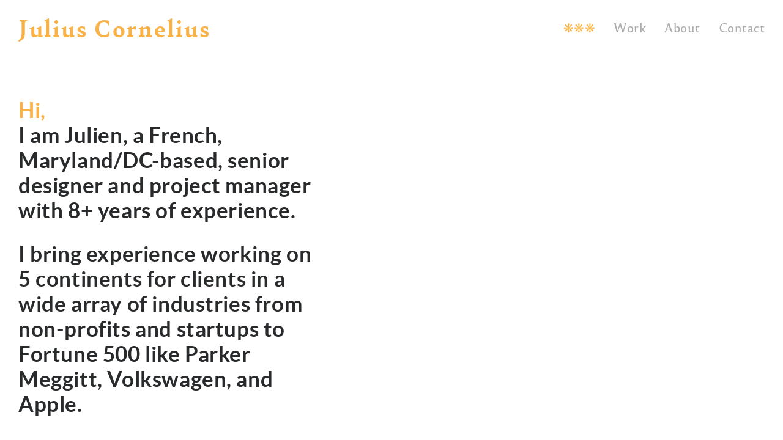

--- FILE ---
content_type: text/html; charset=UTF-8
request_url: http://juliuscornelius.fr/
body_size: 16283
content:
<!DOCTYPE html>
<html lang="en-US" data-semplice="5.3.3">
	<head>
		<meta charset="UTF-8" />
		<meta name="viewport" content="width=device-width, initial-scale=1.0, maximum-scale=1.0" />
		<title>Julien Cornelius &#8211; Your (soon to be) favorite French designer</title>
<meta name='robots' content='max-image-preview:large' />
<script type="text/javascript">
window._wpemojiSettings = {"baseUrl":"https:\/\/s.w.org\/images\/core\/emoji\/14.0.0\/72x72\/","ext":".png","svgUrl":"https:\/\/s.w.org\/images\/core\/emoji\/14.0.0\/svg\/","svgExt":".svg","source":{"concatemoji":"http:\/\/juliuscornelius.fr\/wp-includes\/js\/wp-emoji-release.min.js?ver=6.1.9"}};
/*! This file is auto-generated */
!function(e,a,t){var n,r,o,i=a.createElement("canvas"),p=i.getContext&&i.getContext("2d");function s(e,t){var a=String.fromCharCode,e=(p.clearRect(0,0,i.width,i.height),p.fillText(a.apply(this,e),0,0),i.toDataURL());return p.clearRect(0,0,i.width,i.height),p.fillText(a.apply(this,t),0,0),e===i.toDataURL()}function c(e){var t=a.createElement("script");t.src=e,t.defer=t.type="text/javascript",a.getElementsByTagName("head")[0].appendChild(t)}for(o=Array("flag","emoji"),t.supports={everything:!0,everythingExceptFlag:!0},r=0;r<o.length;r++)t.supports[o[r]]=function(e){if(p&&p.fillText)switch(p.textBaseline="top",p.font="600 32px Arial",e){case"flag":return s([127987,65039,8205,9895,65039],[127987,65039,8203,9895,65039])?!1:!s([55356,56826,55356,56819],[55356,56826,8203,55356,56819])&&!s([55356,57332,56128,56423,56128,56418,56128,56421,56128,56430,56128,56423,56128,56447],[55356,57332,8203,56128,56423,8203,56128,56418,8203,56128,56421,8203,56128,56430,8203,56128,56423,8203,56128,56447]);case"emoji":return!s([129777,127995,8205,129778,127999],[129777,127995,8203,129778,127999])}return!1}(o[r]),t.supports.everything=t.supports.everything&&t.supports[o[r]],"flag"!==o[r]&&(t.supports.everythingExceptFlag=t.supports.everythingExceptFlag&&t.supports[o[r]]);t.supports.everythingExceptFlag=t.supports.everythingExceptFlag&&!t.supports.flag,t.DOMReady=!1,t.readyCallback=function(){t.DOMReady=!0},t.supports.everything||(n=function(){t.readyCallback()},a.addEventListener?(a.addEventListener("DOMContentLoaded",n,!1),e.addEventListener("load",n,!1)):(e.attachEvent("onload",n),a.attachEvent("onreadystatechange",function(){"complete"===a.readyState&&t.readyCallback()})),(e=t.source||{}).concatemoji?c(e.concatemoji):e.wpemoji&&e.twemoji&&(c(e.twemoji),c(e.wpemoji)))}(window,document,window._wpemojiSettings);
</script>
<style type="text/css">
img.wp-smiley,
img.emoji {
	display: inline !important;
	border: none !important;
	box-shadow: none !important;
	height: 1em !important;
	width: 1em !important;
	margin: 0 0.07em !important;
	vertical-align: -0.1em !important;
	background: none !important;
	padding: 0 !important;
}
</style>
	<link rel='stylesheet' id='wp-block-library-css' href='http://juliuscornelius.fr/wp-includes/css/dist/block-library/style.min.css?ver=6.1.9' type='text/css' media='all' />
<link rel='stylesheet' id='classic-theme-styles-css' href='http://juliuscornelius.fr/wp-includes/css/classic-themes.min.css?ver=1' type='text/css' media='all' />
<style id='global-styles-inline-css' type='text/css'>
body{--wp--preset--color--black: #000000;--wp--preset--color--cyan-bluish-gray: #abb8c3;--wp--preset--color--white: #ffffff;--wp--preset--color--pale-pink: #f78da7;--wp--preset--color--vivid-red: #cf2e2e;--wp--preset--color--luminous-vivid-orange: #ff6900;--wp--preset--color--luminous-vivid-amber: #fcb900;--wp--preset--color--light-green-cyan: #7bdcb5;--wp--preset--color--vivid-green-cyan: #00d084;--wp--preset--color--pale-cyan-blue: #8ed1fc;--wp--preset--color--vivid-cyan-blue: #0693e3;--wp--preset--color--vivid-purple: #9b51e0;--wp--preset--gradient--vivid-cyan-blue-to-vivid-purple: linear-gradient(135deg,rgba(6,147,227,1) 0%,rgb(155,81,224) 100%);--wp--preset--gradient--light-green-cyan-to-vivid-green-cyan: linear-gradient(135deg,rgb(122,220,180) 0%,rgb(0,208,130) 100%);--wp--preset--gradient--luminous-vivid-amber-to-luminous-vivid-orange: linear-gradient(135deg,rgba(252,185,0,1) 0%,rgba(255,105,0,1) 100%);--wp--preset--gradient--luminous-vivid-orange-to-vivid-red: linear-gradient(135deg,rgba(255,105,0,1) 0%,rgb(207,46,46) 100%);--wp--preset--gradient--very-light-gray-to-cyan-bluish-gray: linear-gradient(135deg,rgb(238,238,238) 0%,rgb(169,184,195) 100%);--wp--preset--gradient--cool-to-warm-spectrum: linear-gradient(135deg,rgb(74,234,220) 0%,rgb(151,120,209) 20%,rgb(207,42,186) 40%,rgb(238,44,130) 60%,rgb(251,105,98) 80%,rgb(254,248,76) 100%);--wp--preset--gradient--blush-light-purple: linear-gradient(135deg,rgb(255,206,236) 0%,rgb(152,150,240) 100%);--wp--preset--gradient--blush-bordeaux: linear-gradient(135deg,rgb(254,205,165) 0%,rgb(254,45,45) 50%,rgb(107,0,62) 100%);--wp--preset--gradient--luminous-dusk: linear-gradient(135deg,rgb(255,203,112) 0%,rgb(199,81,192) 50%,rgb(65,88,208) 100%);--wp--preset--gradient--pale-ocean: linear-gradient(135deg,rgb(255,245,203) 0%,rgb(182,227,212) 50%,rgb(51,167,181) 100%);--wp--preset--gradient--electric-grass: linear-gradient(135deg,rgb(202,248,128) 0%,rgb(113,206,126) 100%);--wp--preset--gradient--midnight: linear-gradient(135deg,rgb(2,3,129) 0%,rgb(40,116,252) 100%);--wp--preset--duotone--dark-grayscale: url('#wp-duotone-dark-grayscale');--wp--preset--duotone--grayscale: url('#wp-duotone-grayscale');--wp--preset--duotone--purple-yellow: url('#wp-duotone-purple-yellow');--wp--preset--duotone--blue-red: url('#wp-duotone-blue-red');--wp--preset--duotone--midnight: url('#wp-duotone-midnight');--wp--preset--duotone--magenta-yellow: url('#wp-duotone-magenta-yellow');--wp--preset--duotone--purple-green: url('#wp-duotone-purple-green');--wp--preset--duotone--blue-orange: url('#wp-duotone-blue-orange');--wp--preset--font-size--small: 13px;--wp--preset--font-size--medium: 20px;--wp--preset--font-size--large: 36px;--wp--preset--font-size--x-large: 42px;--wp--preset--spacing--20: 0.44rem;--wp--preset--spacing--30: 0.67rem;--wp--preset--spacing--40: 1rem;--wp--preset--spacing--50: 1.5rem;--wp--preset--spacing--60: 2.25rem;--wp--preset--spacing--70: 3.38rem;--wp--preset--spacing--80: 5.06rem;}:where(.is-layout-flex){gap: 0.5em;}body .is-layout-flow > .alignleft{float: left;margin-inline-start: 0;margin-inline-end: 2em;}body .is-layout-flow > .alignright{float: right;margin-inline-start: 2em;margin-inline-end: 0;}body .is-layout-flow > .aligncenter{margin-left: auto !important;margin-right: auto !important;}body .is-layout-constrained > .alignleft{float: left;margin-inline-start: 0;margin-inline-end: 2em;}body .is-layout-constrained > .alignright{float: right;margin-inline-start: 2em;margin-inline-end: 0;}body .is-layout-constrained > .aligncenter{margin-left: auto !important;margin-right: auto !important;}body .is-layout-constrained > :where(:not(.alignleft):not(.alignright):not(.alignfull)){max-width: var(--wp--style--global--content-size);margin-left: auto !important;margin-right: auto !important;}body .is-layout-constrained > .alignwide{max-width: var(--wp--style--global--wide-size);}body .is-layout-flex{display: flex;}body .is-layout-flex{flex-wrap: wrap;align-items: center;}body .is-layout-flex > *{margin: 0;}:where(.wp-block-columns.is-layout-flex){gap: 2em;}.has-black-color{color: var(--wp--preset--color--black) !important;}.has-cyan-bluish-gray-color{color: var(--wp--preset--color--cyan-bluish-gray) !important;}.has-white-color{color: var(--wp--preset--color--white) !important;}.has-pale-pink-color{color: var(--wp--preset--color--pale-pink) !important;}.has-vivid-red-color{color: var(--wp--preset--color--vivid-red) !important;}.has-luminous-vivid-orange-color{color: var(--wp--preset--color--luminous-vivid-orange) !important;}.has-luminous-vivid-amber-color{color: var(--wp--preset--color--luminous-vivid-amber) !important;}.has-light-green-cyan-color{color: var(--wp--preset--color--light-green-cyan) !important;}.has-vivid-green-cyan-color{color: var(--wp--preset--color--vivid-green-cyan) !important;}.has-pale-cyan-blue-color{color: var(--wp--preset--color--pale-cyan-blue) !important;}.has-vivid-cyan-blue-color{color: var(--wp--preset--color--vivid-cyan-blue) !important;}.has-vivid-purple-color{color: var(--wp--preset--color--vivid-purple) !important;}.has-black-background-color{background-color: var(--wp--preset--color--black) !important;}.has-cyan-bluish-gray-background-color{background-color: var(--wp--preset--color--cyan-bluish-gray) !important;}.has-white-background-color{background-color: var(--wp--preset--color--white) !important;}.has-pale-pink-background-color{background-color: var(--wp--preset--color--pale-pink) !important;}.has-vivid-red-background-color{background-color: var(--wp--preset--color--vivid-red) !important;}.has-luminous-vivid-orange-background-color{background-color: var(--wp--preset--color--luminous-vivid-orange) !important;}.has-luminous-vivid-amber-background-color{background-color: var(--wp--preset--color--luminous-vivid-amber) !important;}.has-light-green-cyan-background-color{background-color: var(--wp--preset--color--light-green-cyan) !important;}.has-vivid-green-cyan-background-color{background-color: var(--wp--preset--color--vivid-green-cyan) !important;}.has-pale-cyan-blue-background-color{background-color: var(--wp--preset--color--pale-cyan-blue) !important;}.has-vivid-cyan-blue-background-color{background-color: var(--wp--preset--color--vivid-cyan-blue) !important;}.has-vivid-purple-background-color{background-color: var(--wp--preset--color--vivid-purple) !important;}.has-black-border-color{border-color: var(--wp--preset--color--black) !important;}.has-cyan-bluish-gray-border-color{border-color: var(--wp--preset--color--cyan-bluish-gray) !important;}.has-white-border-color{border-color: var(--wp--preset--color--white) !important;}.has-pale-pink-border-color{border-color: var(--wp--preset--color--pale-pink) !important;}.has-vivid-red-border-color{border-color: var(--wp--preset--color--vivid-red) !important;}.has-luminous-vivid-orange-border-color{border-color: var(--wp--preset--color--luminous-vivid-orange) !important;}.has-luminous-vivid-amber-border-color{border-color: var(--wp--preset--color--luminous-vivid-amber) !important;}.has-light-green-cyan-border-color{border-color: var(--wp--preset--color--light-green-cyan) !important;}.has-vivid-green-cyan-border-color{border-color: var(--wp--preset--color--vivid-green-cyan) !important;}.has-pale-cyan-blue-border-color{border-color: var(--wp--preset--color--pale-cyan-blue) !important;}.has-vivid-cyan-blue-border-color{border-color: var(--wp--preset--color--vivid-cyan-blue) !important;}.has-vivid-purple-border-color{border-color: var(--wp--preset--color--vivid-purple) !important;}.has-vivid-cyan-blue-to-vivid-purple-gradient-background{background: var(--wp--preset--gradient--vivid-cyan-blue-to-vivid-purple) !important;}.has-light-green-cyan-to-vivid-green-cyan-gradient-background{background: var(--wp--preset--gradient--light-green-cyan-to-vivid-green-cyan) !important;}.has-luminous-vivid-amber-to-luminous-vivid-orange-gradient-background{background: var(--wp--preset--gradient--luminous-vivid-amber-to-luminous-vivid-orange) !important;}.has-luminous-vivid-orange-to-vivid-red-gradient-background{background: var(--wp--preset--gradient--luminous-vivid-orange-to-vivid-red) !important;}.has-very-light-gray-to-cyan-bluish-gray-gradient-background{background: var(--wp--preset--gradient--very-light-gray-to-cyan-bluish-gray) !important;}.has-cool-to-warm-spectrum-gradient-background{background: var(--wp--preset--gradient--cool-to-warm-spectrum) !important;}.has-blush-light-purple-gradient-background{background: var(--wp--preset--gradient--blush-light-purple) !important;}.has-blush-bordeaux-gradient-background{background: var(--wp--preset--gradient--blush-bordeaux) !important;}.has-luminous-dusk-gradient-background{background: var(--wp--preset--gradient--luminous-dusk) !important;}.has-pale-ocean-gradient-background{background: var(--wp--preset--gradient--pale-ocean) !important;}.has-electric-grass-gradient-background{background: var(--wp--preset--gradient--electric-grass) !important;}.has-midnight-gradient-background{background: var(--wp--preset--gradient--midnight) !important;}.has-small-font-size{font-size: var(--wp--preset--font-size--small) !important;}.has-medium-font-size{font-size: var(--wp--preset--font-size--medium) !important;}.has-large-font-size{font-size: var(--wp--preset--font-size--large) !important;}.has-x-large-font-size{font-size: var(--wp--preset--font-size--x-large) !important;}
.wp-block-navigation a:where(:not(.wp-element-button)){color: inherit;}
:where(.wp-block-columns.is-layout-flex){gap: 2em;}
.wp-block-pullquote{font-size: 1.5em;line-height: 1.6;}
</style>
<link rel='stylesheet' id='semplice-stylesheet-css' href='http://juliuscornelius.fr/wp-content/themes/semplice5/style.css?ver=5.3.3' type='text/css' media='all' />
<link rel='stylesheet' id='semplice-frontend-stylesheet-css' href='http://juliuscornelius.fr/wp-content/themes/semplice5/assets/css/frontend.min.css?ver=5.3.3' type='text/css' media='all' />
<link rel='stylesheet' id='mediaelement-css' href='http://juliuscornelius.fr/wp-includes/js/mediaelement/mediaelementplayer-legacy.min.css?ver=4.2.17' type='text/css' media='all' />
<script type='text/javascript' src='http://juliuscornelius.fr/wp-includes/js/jquery/jquery.min.js?ver=3.6.1' id='jquery-core-js'></script>
<script type='text/javascript' src='http://juliuscornelius.fr/wp-includes/js/jquery/jquery-migrate.min.js?ver=3.3.2' id='jquery-migrate-js'></script>
<link rel="https://api.w.org/" href="http://juliuscornelius.fr/wp-json/" /><link rel="alternate" type="application/json" href="http://juliuscornelius.fr/wp-json/wp/v2/pages/621" /><link rel="EditURI" type="application/rsd+xml" title="RSD" href="http://juliuscornelius.fr/xmlrpc.php?rsd" />
<link rel="wlwmanifest" type="application/wlwmanifest+xml" href="http://juliuscornelius.fr/wp-includes/wlwmanifest.xml" />
<meta name="generator" content="WordPress 6.1.9" />
<link rel="canonical" href="http://juliuscornelius.fr/" />
<link rel='shortlink' href='http://juliuscornelius.fr/' />
<link rel="alternate" type="application/json+oembed" href="http://juliuscornelius.fr/wp-json/oembed/1.0/embed?url=http%3A%2F%2Fjuliuscornelius.fr%2F" />
<link rel="alternate" type="text/xml+oembed" href="http://juliuscornelius.fr/wp-json/oembed/1.0/embed?url=http%3A%2F%2Fjuliuscornelius.fr%2F&#038;format=xml" />
<style type="text/css" id="semplice-webfonts-selfhosted">@font-face {
    font-family: 'reforma1969blanca';
    src: url('http://juliuscornelius.fr/webfont/Reforma1969-Blanca.woff2') format('woff2'),
         url('http://juliuscornelius.fr/webfont/Reforma1969-Blanca.woff') format('woff');
    font-weight: normal;
    font-style: normal;
}
@font-face {
    font-family: 'reforma1969blancaitalica';
    src: url('http://juliuscornelius.fr/webfont/Reforma1969-BlancaItalica.woff2') format('woff2'),
         url('http://juliuscornelius.fr/webfont/Reforma1969-BlancaItalica.woff') format('woff');
    font-weight: normal;
    font-style: normal;
}
@font-face {
    font-family: 'reforma1969gris';
    src: url('http://juliuscornelius.fr/webfont/Reforma1969-Gris.woff2') format('woff2'),
         url('http://juliuscornelius.fr/webfont/Reforma1969-Gris.woff') format('woff');
    font-weight: normal;
    font-style: normal;
}
@font-face {
    font-family: 'reforma1969grisitalica';
    src: url('http://juliuscornelius.fr/webfont/Reforma1969-GrisItalica.woff2') format('woff2'),
         url('http://juliuscornelius.fr/webfont/Reforma1969-GrisItalica.woff') format('woff');
    font-weight: normal;
    font-style: normal;
}
@font-face {
    font-family: 'reforma1969negra';
    src: url('http://juliuscornelius.fr/webfont/Reforma1969-Negra.woff2') format('woff2'),
         url('http://juliuscornelius.fr/webfont/Reforma1969-Negra.woff') format('woff');
    font-weight: normal;
    font-style: normal;
}
@font-face {
    font-family: 'reforma1969negraitalica';
    src: url('http://juliuscornelius.fr/webfont/Reforma1969-NegraItalica.woff2') format('woff2'),
         url('http://juliuscornelius.fr/webfont/Reforma1969-NegraItalica.woff') format('woff');
    font-weight: normal;
    font-style: normal;
}@font-face {
    font-family: 'latobold';
    src: url('http://juliuscornelius.fr/webfont/lato-bold-webfont.woff2') format('woff2'),
         url('http://juliuscornelius.fr/webfont/lato-bold-webfont.woff') format('woff');
    font-weight: normal;
    font-style: normal;
}
@font-face {
    font-family: 'latobold_italic';
    src: url('http://juliuscornelius.fr/webfont/lato-bolditalic-webfont.woff2') format('woff2'),
         url('http://juliuscornelius.fr/webfont/lato-bolditalic-webfont.woff') format('woff');
    font-weight: normal;
    font-style: normal;
}
@font-face {
    font-family: 'latoitalic';
    src: url('http://juliuscornelius.fr/webfont/lato-italic-webfont.woff2') format('woff2'),
         url('http://juliuscornelius.fr/webfont/lato-italic-webfont.woff') format('woff');
    font-weight: normal;
    font-style: normal;
}
@font-face {
    font-family: 'latolight';
    src: url('http://juliuscornelius.fr/webfont/lato-light-webfont.woff2') format('woff2'),
         url('http://juliuscornelius.fr/webfont/lato-light-webfont.woff') format('woff');
    font-weight: normal;
    font-style: normal;
}
@font-face {
    font-family: 'latolight_italic';
    src: url('http://juliuscornelius.fr/webfont/lato-lightitalic-webfont.woff2') format('woff2'),
         url('http://juliuscornelius.fr/webfont/lato-lightitalic-webfont.woff') format('woff');
    font-weight: normal;
    font-style: normal;
}
@font-face {
    font-family: 'latoregular';
    src: url('http://juliuscornelius.fr/webfont/lato-regular-webfont.woff2') format('woff2'),
         url('http://juliuscornelius.fr/webfont/lato-regular-webfont.woff') format('woff');
    font-weight: normal;
    font-style: normal;
}@font-face {
    font-family: 'belybold';
    src: url('http://juliuscornelius.fr/webfont/bely-bold-webfont.woff2') format('woff2'),
         url('http://juliuscornelius.fr/webfont/bely-bold-webfont.woff') format('woff');
    font-weight: normal;
    font-style: normal;
}
@font-face {
    font-family: 'belybold_italic';
    src: url('http://juliuscornelius.fr/webfont/bely-bolditalic-webfont.woff2') format('woff2'),
         url('http://juliuscornelius.fr/webfont/bely-bolditalic-webfont.woff') format('woff');
    font-weight: normal;
    font-style: normal;
}
@font-face {
    font-family: 'belydisplay';
    src: url('http://juliuscornelius.fr/webfont/belydisplay-regular-webfont.woff2') format('woff2'),
         url('http://juliuscornelius.fr/webfont/belydisplay-regular-webfont.woff') format('woff');
    font-weight: normal;
    font-style: normal;
}
@font-face {
    font-family: 'belyregular';
    src: url('http://juliuscornelius.fr/webfont/bely-regular-webfont.woff2') format('woff2'),
         url('http://juliuscornelius.fr/webfont/bely-regular-webfont.woff') format('woff');
    font-weight: normal;
    font-style: normal;
}
@font-face {
    font-family: 'belyitalic';
    src: url('http://juliuscornelius.fr/webfont/bely-regularitalic-webfont.woff2') format('woff2'),
         url('http://juliuscornelius.fr/webfont/bely-regularitalic-webfont.woff') format('woff');
    font-weight: normal;
    font-style: normal;
}</style><style type="text/css" id="semplice-webfonts-css">.font_8seemxvmo, [data-font="font_8seemxvmo"], [data-font="font_8seemxvmo"] li a {font-family: "modernist-milkregular", serif;font-weight: normal;font-style: normal;}.font_io3u21424, [data-font="font_io3u21424"], [data-font="font_io3u21424"] li a {font-family: "reforma1969blanca", serif;font-weight: normal;font-style: normal;}.font_awmvlz22d, [data-font="font_awmvlz22d"], [data-font="font_awmvlz22d"] li a {font-family: "reforma1969blancaitalica", serif;font-weight: normal;font-style: normal;}.font_v1c7nw423, [data-font="font_v1c7nw423"], [data-font="font_v1c7nw423"] li a {font-family: "reforma1969gris", serif;font-weight: normal;font-style: normal;}.font_663ddx2g7, [data-font="font_663ddx2g7"], [data-font="font_663ddx2g7"] li a {font-family: "reforma1969grisitalica", serif;font-weight: normal;font-style: normal;}.font_ytwh2c13m, [data-font="font_ytwh2c13m"], [data-font="font_ytwh2c13m"] li a {font-family: "reforma1969negra", serif;font-weight: normal;font-style: normal;}.font_jcxx7gsy5, [data-font="font_jcxx7gsy5"], [data-font="font_jcxx7gsy5"] li a {font-family: "reforma1969negraitalica", serif;font-weight: normal;font-style: normal;}.font_o41csvo8s, [data-font="font_o41csvo8s"], [data-font="font_o41csvo8s"] li a {font-family: "latoregular", sans-serif;font-weight: normal;font-style: normal;}.font_o5ubo0wtd, [data-font="font_o5ubo0wtd"], [data-font="font_o5ubo0wtd"] li a {font-family: "latoitalic", sans-serif;font-weight: normal;font-style: normal;}.font_u0294ig0w, [data-font="font_u0294ig0w"], [data-font="font_u0294ig0w"] li a {font-family: "latolight", sans-serif;font-weight: normal;font-style: normal;}.font_cdzojqbcb, [data-font="font_cdzojqbcb"], [data-font="font_cdzojqbcb"] li a {font-family: "latolight_italic", sans-serif;font-weight: normal;font-style: normal;}.font_4y87no088, [data-font="font_4y87no088"], [data-font="font_4y87no088"] li a {font-family: "latobold", sans-serif;font-weight: normal;font-style: normal;}.font_ltg5aciva, [data-font="font_ltg5aciva"], [data-font="font_ltg5aciva"] li a {font-family: "latobold_italic", sans-serif;font-weight: normal;font-style: normal;}.font_41kab82nh, [data-font="font_41kab82nh"], [data-font="font_41kab82nh"] li a {font-family: "belybold", serif;font-weight: normal;font-style: normal;}.font_jr45jraht, [data-font="font_jr45jraht"], [data-font="font_jr45jraht"] li a {font-family: "belybold_italic", serif;font-weight: normal;font-style: italic;}.font_mwqjkxeby, [data-font="font_mwqjkxeby"], [data-font="font_mwqjkxeby"] li a {font-family: "belydisplay", serif;font-weight: normal;font-style: normal;}.font_0j3wkel1v, [data-font="font_0j3wkel1v"], [data-font="font_0j3wkel1v"] li a {font-family: "belyregular", serif;font-weight: normal;font-style: normal;}.font_or6loj6uj, [data-font="font_or6loj6uj"], [data-font="font_or6loj6uj"] li a {font-family: "belyritalic", serif;font-weight: normal;font-style: italic;}</style>
		<style type="text/css" id="semplice-custom-css">
			.container {
			max-width: 1860px;
		}
			@media screen and (min-width: 992px) and (max-width: 1169.98px) { }@media screen and (min-width: 768px) and (max-width: 991.98px) { }@media screen and (min-width: 544px) and (max-width: 767.98px) { }@media screen and (max-width: 543.98px) { }
			
			
		.project-panel {
			background: #f5f5f5;
			padding: 2.5rem 0rem;
		}
		[data-pp-gutter="no"] .project-panel .pp-thumbs,
		.project-panel .pp-thumbs {
			margin-bottom: -1.666666666666667rem;
		}
		#content-holder .panel-label, .projectnav-preview .panel-label {
			color: #000000;
			font-size: 1.777777777777778rem;
			text-transform: none;
			padding-left: 0rem;
			padding-bottom: 1.666666666666667rem;
			text-align: left;
			line-height: 1;
		}
		.project-panel .pp-title {
			padding: 0.5555555555555556rem 0rem 1.666666666666667rem 0rem;
		}
		.project-panel .pp-title a {
			color: #000000; 
			font-size: 0.7222222222222222rem; 
			text-transform: none;
		} 
		.project-panel .pp-title span {
			color: #999999;
			font-size: 0.7222222222222222rem;
			text-transform: none;
		}
		.semplice-next-prev {
			background: #ffffff;
			padding: 0rem 0rem 0rem 0rem;
		}
		.semplice-next-prev .np-inner {
			height: 10rem;
		}
		.semplice-next-prev .np-inner .np-link .np-prefix,
		.semplice-next-prev .np-inner .np-link .np-label {
			color: #000000;
			font-size: 1.555555555555556rem;
			text-transform: none;
			letter-spacing: 0rem;
		}
		.semplice-next-prev .np-inner .np-link .np-text-above {
			padding-bottom: 2px;
		}
		.semplice-next-prev .np-inner .np-link .np-label-above {
			color: #aaaaaa;
			font-size: 0.7777777777777778rem;
			text-transform: uppercase;
			letter-spacing: 1px;
		}
		.semplice-next-prev .np-inner .np-link .np-text {
			padding: 0rem 0rem;
		}
		.semplice-next .np-text {
			margin-right: -0rem;
		}
		.semplice-next-prev .nextprev-seperator {
			width: 1px;
			margin: 1.666666666666667rem -0px;
			background: #000000;
		}
	
			.np-link:hover {
				background: #ffffff;
			}
			.np-link:hover .np-text .np-label,
			.np-link:hover .np-text .np-prefix {
				color: #000000 !important;
			}
			.np-link:hover .np-label-above {
				color: #000000 !important;
			}
		
			a { color: #aaaaaa; }a:hover { color: #ffd300; }body {
 cursor: url('http://juliuscornelius.fr/wp-content/uploads/2021/04/cursor2.png'), auto !important;
}

a {
 cursor: url('http://juliuscornelius.fr/wp-content/uploads/2021/04/cursor4.png'), auto !important;
}

.is-frontend .semplice-navbar {
  position: fixed !important;
  transition: ease transform 0.15s !important;
}

.semplice-navbar.hide-navbar {
  transform: translateY(-100%) !important;
}



#nprogress .bar { background: #ffffff; }.back-to-top a svg { fill: #ffffff; }
			#content-holder .thumb .thumb-inner .thumb-hover {background-color: rgba(201, 201, 201, 0.5);background-size: auto;background-position: 0% 0%;background-repeat: no-repeat;}#content-holder .thumb .thumb-inner img { transition: all 0.3s ease; }#content-holder .thumb .thumb-inner:hover img, .is-frontend #content-holder .thumb .wrap-focus img { transform: scale(1.15); }#content-holder .thumb .thumb-hover-meta { padding: 2.2222222222222223rem; }#content-holder .thumb .thumb-hover-meta .title { color: #141414; font-size: 1.8888888888888888rem; text-transform: none; }#content-holder .thumb .thumb-hover-meta .category { color: #999999; font-size: 1rem; text-transform: none; }#content-holder .thumb video { opacity: 1; }
		</style>
	
		<style type="text/css" id="621-post-css">
			#content-621 #section_3ba7715a9 {padding-top: 3.888888888888889rem;padding-bottom: 16.666666666666668rem;padding-left: 0rem;}#content-621 #section_58d94a748 {padding-top: 2.2222222222222223rem;padding-bottom: 2.2222222222222223rem;}#content-621 #content_98e4c2d85 {padding-top: 0rem;}#content-621 #content_98e4c2d85 .is-content {}#content-621 #section_37a456918 {padding-top: 4.444444444444445rem;padding-bottom: 3.3333333333333335rem;background-color: #000000;}#content-621 #section_c3cca8cb3 {padding-top: 1.1111111111111112rem;}#content-621 #content_d056c8a67 {padding-top: 2.2222222222222223rem;padding-bottom: 1.1111111111111112rem;}#content-621 #content_d056c8a67 .is-content {}#content-621 #section_5e1cd6496 {padding-top: 0rem;padding-bottom: 1.6666666666666667rem;}@media screen and (max-width: 543.98px) { #content-621 #section_5e1cd6496 {padding-bottom: 1.1111111111111112rem;}}#content-621 #section_4a1719fd1 {padding-top: 0rem;padding-bottom: 0rem;background-color: #ffffff;}#content-621 #content_a89d71766 {padding-bottom: 1.6666666666666667rem;}#content-621 #content_a89d71766 .is-content {}@media screen and (max-width: 543.98px) { #content-621 #content_a89d71766 {padding-bottom: 1.1111111111111112rem;}#content-621 #content_a89d71766 .is-content {}}#content-621 #content_02196ce2c {padding-top: 7.777777777777778rem;padding-bottom: 1.6666666666666667rem;}#content-621 #content_02196ce2c .is-content {}@media screen and (max-width: 543.98px) { #content-621 #content_02196ce2c {padding-top: 0rem;padding-bottom: 1.1111111111111112rem;}#content-621 #content_02196ce2c .is-content {}}#content-621 #section_180qiwm50 {padding-bottom: 1.7222222222222223rem;}#content-621 #section_3422f4609 {padding-bottom: 1.6666666666666667rem;}@media screen and (max-width: 543.98px) { #content-621 #section_3422f4609 {padding-bottom: 1.1111111111111112rem;}}#content-621 #content_81eaf6c47 {padding-top: 5.722222222222222rem;}#content-621 #content_81eaf6c47 .is-content {}@media screen and (max-width: 543.98px) { #content-621 #content_81eaf6c47 {padding-top: 0rem;padding-bottom: 1.1111111111111112rem;}#content-621 #content_81eaf6c47 .is-content {}}#content-621 #section_kpanks32z {padding-bottom: 1.6666666666666667rem;}#content-621 #section_e3qyoza1v {padding-bottom: 1.6666666666666667rem;}#content-621 #section_df8bf7dfc {padding-bottom: 1.6666666666666667rem;}#content-621 #content_70773f213 {padding-top: 1.1111111111111112rem;}#content-621 #content_70773f213 .is-content {}#content-621 #section_1a915bc01 {padding-bottom: 1.6666666666666667rem;}@media screen and (max-width: 543.98px) { #content-621 #section_1a915bc01 {padding-bottom: 1.1111111111111112rem;}}#content-621 #section_70ae2fea7 {padding-bottom: 1.6666666666666667rem;}@media screen and (max-width: 543.98px) { #content-621 #section_70ae2fea7 {padding-bottom: 1.1111111111111112rem;}}#content-621 #content_d4c3e2620 {padding-top: 4.777777777777778rem;}#content-621 #content_d4c3e2620 .is-content {}@media screen and (max-width: 543.98px) { #content-621 #content_d4c3e2620 {padding-top: 0rem;padding-bottom: 1.1111111111111112rem;}#content-621 #content_d4c3e2620 .is-content {}}#content-621 #section_39db63074 {padding-bottom: 1.6666666666666667rem;}#content-621 #content_0f1e9b7b4 {padding-top: 3.3333333333333335rem;}#content-621 #content_0f1e9b7b4 .is-content {}@media screen and (max-width: 543.98px) { #content-621 #content_0f1e9b7b4 {padding-top: 1.1111111111111112rem;}#content-621 #content_0f1e9b7b4 .is-content {}}#content-621 #section_969cbdb57 {padding-bottom: 1.6666666666666667rem;}@media screen and (max-width: 543.98px) { #content-621 #content_288b1cf15 {padding-bottom: 1.1111111111111112rem;}#content-621 #content_288b1cf15 .is-content {}}@media screen and (max-width: 543.98px) { #content-621 #content_ddba7fef4 {padding-bottom: 1.1111111111111112rem;}#content-621 #content_ddba7fef4 .is-content {}}#content-621 #section_9b7ca1d5e {padding-bottom: 1.6666666666666667rem;}#content-621 #section_c78d3944c {padding-bottom: 1.6666666666666667rem;}#content-621 #content_70b4aaeb4 {padding-top: 1.0555555555555556rem;}#content-621 #content_70b4aaeb4 .is-content {}@media screen and (max-width: 543.98px) { #content-621 #content_70b4aaeb4 {padding-top: 0rem;}#content-621 #content_70b4aaeb4 .is-content {}}@media screen and (max-width: 543.98px) { #content-621 #content_93254a0d4 {padding-top: 1.1111111111111112rem;}#content-621 #content_93254a0d4 .is-content {}}#content-621 #content_0ac61a9b9 {padding-bottom: 1.6666666666666667rem;}#content-621 #content_0ac61a9b9 .is-content {}@media screen and (max-width: 543.98px) { #content-621 #content_0ac61a9b9 {padding-bottom: 1.1111111111111112rem;}#content-621 #content_0ac61a9b9 .is-content {}}#content-621 #section_decc14bb0 {padding-top: 0rem;padding-bottom: 1.6666666666666667rem;}@media screen and (max-width: 543.98px) { #content-621 #content_9f64c1a41 {padding-top: 0rem;}#content-621 #content_9f64c1a41 .is-content {}}#content-621 #content_ebae85930 {padding-top: 2.2777777777777777rem;}#content-621 #content_ebae85930 .is-content {}@media screen and (max-width: 543.98px) { #content-621 #content_ebae85930 {padding-top: 1.1111111111111112rem;}#content-621 #content_ebae85930 .is-content {}}#content-621 #section_a4cc45b7f {padding-bottom: 1.6666666666666667rem;}@media screen and (max-width: 543.98px) { #content-621 #content_f6b5a9c2c {padding-top: 1.1111111111111112rem;}#content-621 #content_f6b5a9c2c .is-content {}}#content-621 #section_cyd41yqqx {padding-bottom: 1.6666666666666667rem;}#content-621 #section_fwgyn2htx {padding-bottom: 0rem;}@media screen and (min-width: 1170px) { #section_1df465a52 { display: none !important; }}#content-621 #section_1df465a52 {padding-top: 2.2222222222222223rem;}
				#content-621 #content_5a9f774c4 .is-content {background-color: #020202;border-radius: 8.61111111111111rem;border-width: 0rem;}
				#content-621 #content_5a9f774c4 .is-content:hover {background-color: #050400 !important;color: #ffffff !important;}
				#content-621 #content_5a9f774c4 .is-content a{font-size: 1.3888888888888888rem;border-radius: 8.61111111111111rem;padding-left: 1.1111111111111112rem;padding-right: 1.2222222222222223rem;color: #ffffff;}
				#content-621 #content_5a9f774c4 .is-content:hover a {color: #f9b247 !important;}
			#content-621 #section_100a6d8c4 {padding-top: 8.5rem;}
				#content-621 #content_337d32ef0 .is-content {border-width: 0rem;border-radius: 4.166666666666667rem;background-color: #020202;}
				#content-621 #content_337d32ef0 .is-content:hover {background-color: #000000 !important;color: #ffffff !important;}
				#content-621 #content_337d32ef0 .is-content a{border-radius: 4.166666666666667rem;font-size: 2.2222222222222223rem;letter-spacing: 0.03333333333333333rem;margin-right: -0.03333333333333333rem;padding-top: 0.8888888888888888rem;padding-right: 1.7777777777777777rem;padding-left: 1.7777777777777777rem;padding-bottom: 0.8888888888888888rem;color: #ffffff;}
				#content-621 #content_337d32ef0 .is-content:hover a {color: #f9b247 !important;letter-spacing: 0.03333333333333333rem !important;margin-right: -0.03333333333333333rem;}
			#content-621 #content_337d32ef0 {padding-top: 0rem;background-color: transparent;}#content-621 #content_337d32ef0 .is-content {}@media screen and (max-width: 543.98px) { #content-621 #content_337d32ef0 {padding-top: 0rem;padding-right: 0rem;padding-left: 0rem;}#content-621 #content_337d32ef0 .is-content {}}#content-621 #section_91ef4eb85 {padding-top: 3.888888888888889rem;padding-bottom: 1.1111111111111112rem;background-color: transparent;}#content-621 #content_d28b86482 {padding-top: 5.888888888888889rem;margin-top: 0rem;padding-right: 0rem;padding-bottom: 0rem;padding-left: 0rem;}#content-621 #content_d28b86482 .is-content {}
			.nav_0aw5hg7st { background-color: rgba(255, 255, 255, 1);; }.nav_0aw5hg7st { height: 5rem; }.is-frontend #content-621 .sections { margin-top: 5rem; }.nav_0aw5hg7st .navbar-inner .logo a { color: #f9b247; }.nav_0aw5hg7st .navbar-inner .logo a { font-size: 2.388888888888889rem; }.logo a { letter-spacing: 0.15000000000000002rem; }.nav_0aw5hg7st .navbar-inner .logo { margin-top: 0rem; }.nav_0aw5hg7st .navbar-inner .logo { align-items: center; }.nav_0aw5hg7st .navbar-inner .hamburger a.menu-icon span { background-color: #000000; }.nav_0aw5hg7st .navbar-inner .hamburger a.menu-icon { width: 24; }.nav_0aw5hg7st .navbar-inner .hamburger a.menu-icon span { height: 2px; }.nav_0aw5hg7st .navbar-inner .hamburger a.open-menu span::before { transform: translateY(-6px); }.nav_0aw5hg7st .navbar-inner .hamburger a.open-menu span::after { transform: translateY(6px); }.nav_0aw5hg7st .navbar-inner .hamburger a.open-menu:hover span::before { transform: translateY(-8px); }.nav_0aw5hg7st .navbar-inner .hamburger a.open-menu:hover span::after { transform: translateY(8px); }.nav_0aw5hg7st .navbar-inner .hamburger a.menu-icon { height: 14px; }.nav_0aw5hg7st .navbar-inner .hamburger a.menu-icon span { margin-top: 7px; }.nav_0aw5hg7st .navbar-inner nav ul li a span { font-size: 1.1111111111111112rem; }.nav_0aw5hg7st .navbar-inner nav ul li a span { color: #aaaaaa; }.nav_0aw5hg7st .navbar-inner nav ul li a span { letter-spacing: 0.027777777777777776rem; }.nav_0aw5hg7st .navbar-inner nav ul li a:hover span, .navbar-inner nav ul li.current-menu-item a span, .navbar-inner nav ul li.current_page_item a span, .nav_0aw5hg7st .navbar-inner nav ul li.wrap-focus a span { color: #f9b247; }.nav_0aw5hg7st .navbar-inner nav ul li.current-menu-item a span { color: #f9b247; }.nav_0aw5hg7st .navbar-inner nav ul li.current_page_item a span { color: #f9b247; }[data-post-type="project"] .navbar-inner nav ul li.portfolio-grid a span, [data-post-type="post"] .navbar-inner nav ul li.blog-overview a span { color: #f9b247; }#overlay-menu { background-color: rgba(245, 245, 245, 1); }#overlay-menu .overlay-menu-inner nav ul li a span { letter-spacing: 0.1111111111111111rem; }#overlay-menu .overlay-menu-inner nav ul li a:hover span { color: #f9b247; }#overlay-menu .overlay-menu-inner nav ul li.current-menu-item a span { color: #f9b247; }#overlay-menu .overlay-menu-inner nav ul li.current_page_item a span { color: #f9b247; }[data-post-type="project"] #overlay-menu .overlay-menu-inner nav ul li.portfolio-grid a span, [data-post-type="post"] #overlay-menu .overlay-menu-inner nav ul li.blog-overview a span { color: #f9b247; }@media screen and (min-width: 992px) and (max-width: 1169.98px) { .nav_0aw5hg7st .navbar-inner .logo a { font-size: 1.2777777777777777rem; }.nav_0aw5hg7st .navbar-inner .hamburger a.menu-icon { height: 14px; }.nav_0aw5hg7st .navbar-inner .hamburger a.menu-icon span { margin-top: 7px; }}@media screen and (min-width: 768px) and (max-width: 991.98px) { .nav_0aw5hg7st .navbar-inner .logo a { font-size: 1.1666666666666667rem; }.nav_0aw5hg7st .navbar-inner .hamburger a.menu-icon { height: 14px; }.nav_0aw5hg7st .navbar-inner .hamburger a.menu-icon span { margin-top: 7px; }.nav_0aw5hg7st .navbar-inner nav ul li a { padding-left: 0.52777777777778rem; }.nav_0aw5hg7st .navbar-inner nav ul li a { padding-right: 0.52777777777778rem; }}@media screen and (min-width: 544px) and (max-width: 767.98px) { .nav_0aw5hg7st .navbar-inner .hamburger a.menu-icon { height: 14px; }.nav_0aw5hg7st .navbar-inner .hamburger a.menu-icon span { margin-top: 7px; }}@media screen and (max-width: 543.98px) { .nav_0aw5hg7st .navbar-inner .hamburger a.menu-icon { height: 14px; }.nav_0aw5hg7st .navbar-inner .hamburger a.menu-icon span { margin-top: 7px; }}
		</style>
			<style>html{margin-top:0px!important;}#wpadminbar{top:auto!important;bottom:0;}</style>
		<script>
  window.dataLayer = window.dataLayer || [];
  function gtag(){dataLayer.push(arguments);}
  gtag('js', new Date());

  gtag('config', 'UA-28372310-7');
</script>
<link rel="shortcut icon" type="image/png" href="http://juliuscornelius.fr/wp-content/uploads/2019/03/FavFav.png" sizes="32x32">	</head>
	<body class="home page-template-default page page-id-621 is-frontend dynamic-mode mejs-semplice-ui" data-post-type="page" data-post-id="621">
		<div id="content-holder" data-active-post="621">
			
						<header class="nav_0aw5hg7st semplice-navbar active-navbar sticky-nav  cover-transparent" data-cover-transparent="enabled" data-bg-overlay-visibility="visible" data-mobile-fallback="enabled">
							<div class="container" data-nav="logo-left-menu-right">
								<div class="navbar-inner menu-type-text" data-xl-width="12" data-navbar-type="container">
									<div class="logo navbar-left" data-font="font_41kab82nh"><a href="http://juliuscornelius.fr" title="Julien Cornelius">Julius Cornelius</a></div>
									<nav class="standard navbar-right" data-font="font_v1c7nw423"><ul class="menu"><li class="menu-item menu-item-type-post_type menu-item-object-page menu-item-home current-menu-item page_item page-item-621 current_page_item menu-item-668"><a href="http://juliuscornelius.fr/" aria-current="page"><span>❋❋❋</span></a></li>
<li class="menu-item menu-item-type-post_type menu-item-object-page menu-item-669"><a href="http://juliuscornelius.fr/work"><span>Work</span></a></li>
<li class="menu-item menu-item-type-post_type menu-item-object-page menu-item-670"><a href="http://juliuscornelius.fr/about"><span>About</span></a></li>
<li class="menu-item menu-item-type-post_type menu-item-object-page menu-item-671"><a href="http://juliuscornelius.fr/contact"><span>Contact</span></a></li>
</ul></nav>
									<div class="hamburger navbar-right semplice-menu"><a class="open-menu menu-icon"><span></span></a></div>
								</div>
							</div>
						</header>
						
				<div id="overlay-menu">
					<div class="overlay-menu-inner" data-xl-width="12">
						<nav class="overlay-nav" data-justify="center" data-align="align-middle" data-font="font_ytwh2c13m">
							<ul class="container"><li class="menu-item menu-item-type-post_type menu-item-object-page menu-item-home current-menu-item page_item page-item-621 current_page_item menu-item-668"><a href="http://juliuscornelius.fr/" aria-current="page"><span>❋❋❋</span></a></li>
<li class="menu-item menu-item-type-post_type menu-item-object-page menu-item-669"><a href="http://juliuscornelius.fr/work"><span>Work</span></a></li>
<li class="menu-item menu-item-type-post_type menu-item-object-page menu-item-670"><a href="http://juliuscornelius.fr/about"><span>About</span></a></li>
<li class="menu-item menu-item-type-post_type menu-item-object-page menu-item-671"><a href="http://juliuscornelius.fr/contact"><span>Contact</span></a></li>
</ul>
						</nav>
					</div>
				</div>
			
					
			<div id="content-621" class="content-container active-content  hide-on-init">
				<div class="transition-wrap">
					<div class="sections">
						
					<section id="section_3ba7715a9" class="content-block" data-column-mode-sm="single" data-column-mode-xs="single" >
						<div class="container"><div id="row_b30b79193" class="row"><div id="column_835c2472e" class="column" data-xl-width="5" >
					<div class="content-wrapper">
						
				<div id="content_148cb7034" class="column-content" data-module="text" >
					<div class="is-content"><p style="font-size: 1.944rem; line-height: 2.278rem;" data-mce-style="font-size: 1.944rem; line-height: 2.278rem;" data-font-size-xl="1.944rem" data-line-height-xl="2.278rem" data-font-size-xs="1.111rem" data-line-height-xs="1.389rem"><span class="font_4y87no088" style="letter-spacing: 0.033rem;" data-mce-style="letter-spacing: 0.033rem;" data-letter-spacing-xl="0.033rem"><span style="color: rgb(249, 178, 71);" data-mce-style="color: rgb(249, 178, 71);">Hi,</span><br>I am Julien, a French, Maryland/DC-based, senior designer and project manager with 8+ years of experience. </span></p><p style="font-size: 1.944rem; line-height: 2.278rem;" data-mce-style="font-size: 1.944rem; line-height: 2.278rem;" data-font-size-xl="1.944rem" data-line-height-xl="2.278rem" data-font-size-xs="1.111rem" data-line-height-xs="1.389rem"><span class="font_4y87no088" style="letter-spacing: 0.033rem;" data-mce-style="letter-spacing: 0.033rem;" data-letter-spacing-xl="0.033rem">I bring experience working on&nbsp; 5 continents for clients in a wide array of industries from non-profits and startups to Fortune 500 like Parker Meggitt, Volkswagen, and Apple.</span></p><p style="font-size: 1.944rem; line-height: 2.278rem;" data-mce-style="font-size: 1.944rem; line-height: 2.278rem;" data-font-size-xl="1.944rem" data-line-height-xl="2.278rem" data-font-size-xs="1.111rem" data-line-height-xs="1.389rem">&nbsp;<br></p><p style="font-size: 1.944rem; line-height: 2.278rem;" data-mce-style="font-size: 1.944rem; line-height: 2.278rem;" data-font-size-xl="1.944rem" data-line-height-xl="2.278rem" data-font-size-xs="1.111rem" data-line-height-xs="1.389rem"><span class="font_4y87no088" style="letter-spacing: 0.033rem;" data-mce-style="letter-spacing: 0.033rem;" data-letter-spacing-xl="0.033rem"><span style="color: rgb(249, 178, 71);" data-mce-style="color: rgb(249, 178, 71);"><span style="color: rgb(2, 0, 0);" data-mce-style="color: rgb(2, 0, 0);"><br></span></span>I am dedicated to <span style="color: rgb(249, 178, 71);" data-mce-style="color: rgb(249, 178, 71);">creating value for people and organizations</span> through Brand design, Visual design, Strategic design, Service design, CX/Experience design, and more.</span></p><p style="font-size: 2.278rem; line-height: 2.278rem;" data-mce-style="font-size: 2.278rem; line-height: 2.278rem;" data-font-size-xl="2.278rem" data-line-height-xl="2.278rem" data-font-size-xs="1.111rem" data-line-height-xs="1.389rem"><span class="font_u0294ig0w" style="letter-spacing: 0.033rem;" data-mce-style="letter-spacing: 0.033rem;" data-letter-spacing-xl="0.033rem">⇊</span></p></div>
				</div>
			
					</div>
				</div><div id="column_496eca6e1" class="column spacer-column" data-xl-width="7" >
					<div class="content-wrapper">
						
					</div>
				</div></div></div>
					</section>				
				
					<section id="section_58d94a748" class="content-block" data-column-mode-sm="single" data-column-mode-xs="single" >
						<div class="container"><div id="row_409c33a0a" class="row"><div id="column_c947d8c59" class="column" data-xl-width="5" >
					<div class="content-wrapper">
						
				<div id="content_98e4c2d85" class="column-content" data-module="text" >
					<div class="is-content"><p style="font-size: 1.944rem; line-height: 2.278rem;" data-mce-style="font-size: 1.944rem; line-height: 2.278rem;" data-font-size-xl="1.944rem" data-line-height-xl="2.278rem" data-line-height-xs="1.389rem" data-font-size-xs="1.111rem"><span data-mce-style="font-family: latobold, sans-serif;" style="font-family: latobold, sans-serif;">While I'm <span style="color: rgb(249, 178, 71);" data-mce-style="color: #f9b247;">rebuilding my website</span>, please take a moment to review selected <span style="color: rgb(249, 178, 71);" data-mce-style="color: #f9b247;">excerpts of my work</span> and <span style="color: rgb(249, 178, 71);" data-mce-style="color: #f9b247;">highlights of the challenges I've taken on</span> over the years:</span></p></div>
				</div>
			
					</div>
				</div><div id="column_65fa0475f" class="column spacer-column" data-xl-width="7" >
					<div class="content-wrapper">
						
					</div>
				</div></div></div>
					</section>				
				
					<section id="section_37a456918" class="content-block" data-column-mode-sm="single" data-column-mode-xs="single" >
						<div class="container"><div id="row_a0e1c60e3" class="row"><div id="column_1afb8906f" class="column" data-xl-width="12" >
					<div class="content-wrapper">
						
				<div id="content_0c2e8dc08" class="column-content" data-module="text" >
					<div class="is-content"><p style="font-size: 1.944rem; line-height: 3.444rem;" data-mce-style="font-size: 1.944rem; line-height: 3.444rem;" data-font-size-xl="1.944rem" data-line-height-xl="3.444rem" data-line-height-xs="1.778rem" data-font-size-xs="1.111rem"><span class="font_4y87no088" style="color: rgb(255, 255, 255);" data-mce-style="color: rgb(255, 255, 255);" data-letter-spacing-xs="0.033rem"><span style="color: rgb(249, 178, 71);" data-mce-style="color: rgb(249, 178, 71);">Through my years as a designer and leader, I have:</span><br>→ Led the design at an early-stage biotech startup<br>→ Provided a consultative project management approach to hundreds of clients for a top-performing network</span><br><span class="font_4y87no088" style="color: rgb(255, 255, 255);" data-mce-style="color: rgb(255, 255, 255);" data-letter-spacing-xs="0.033rem">→ Designed a F&amp;B "wunderkind" from the ground up to 50+ locations in less than 2 years</span><br><span class="font_4y87no088" style="color: rgb(255, 255, 255);" data-mce-style="color: rgb(255, 255, 255);" data-letter-spacing-xs="0.033rem">→ Supported the growth to +200K followers of a wellness influencer</span><br><span class="font_4y87no088" style="color: rgb(255, 255, 255);" data-mce-style="color: rgb(255, 255, 255);" data-letter-spacing-xs="0.033rem">→ Guided brand penetration to new countries<br>→ Reworked Prudential's SEA compliance and e-learning content</span><br><span class="font_4y87no088" style="color: rgb(255, 255, 255);" data-mce-style="color: rgb(255, 255, 255);" data-letter-spacing-xs="0.033rem">→ Support digital transformation via a loyalty app design</span><br><span class="font_4y87no088" style="color: rgb(255, 255, 255);" data-mce-style="color: rgb(255, 255, 255);" data-letter-spacing-xs="0.033rem">→ Rethink the CX of a blooming cosmetic company</span><br><span class="font_4y87no088" style="color: rgb(255, 255, 255);" data-mce-style="color: rgb(255, 255, 255);" data-letter-spacing-xs="0.033rem">→ Support the mentoring of young professionals for the&nbsp;American Institute of Graphic Arts</span><br><span class="font_4y87no088" style="color: rgb(255, 255, 255);" data-mce-style="color: rgb(255, 255, 255);" data-letter-spacing-xs="0.033rem">→ Drive healthy behaviors through storytelling</span><br><span class="font_4y87no088" style="color: rgb(255, 255, 255);" data-mce-style="color: rgb(255, 255, 255);" data-letter-spacing-xs="0.033rem">→ Envision the future of sleep products</span><br><span class="font_4y87no088" style="color: rgb(255, 255, 255);" data-mce-style="color: rgb(255, 255, 255);" data-letter-spacing-xs="0.033rem">→ Helped clients rethink their B2B communication and grow their brand equity</span><br><span class="font_4y87no088" style="color: rgb(255, 255, 255);" data-mce-style="color: rgb(255, 255, 255);" data-letter-spacing-xs="0.033rem">→ Turn sale agents into active brand promoters with social networks</span><br><span class="font_4y87no088" style="color: rgb(255, 255, 255);" data-mce-style="color: rgb(255, 255, 255);" data-letter-spacing-xs="0.033rem">→ Designed two seasonal campaigns for Starbucks China<br>→ Led multidisciplinary and multicultural teams&nbsp;<br>→ Designed new creative strategies for Toptal, Sony, Oreo, Volkswagen, Sony, and more</span></p></div>
				</div>
			
					</div>
				</div></div></div>
					</section>				
				
					<section id="section_c3cca8cb3" class="content-block" data-column-mode-sm="single" data-column-mode-xs="single" >
						<div class="container"><div id="row_eafab20c2" class="row"><div id="column_645f4a85a" class="column" data-xl-width="12" >
					<div class="content-wrapper">
						
				<div id="content_d056c8a67" class="column-content" data-module="text" >
					<div class="is-content"><p style="line-height: 1.389rem; font-size: 1.389rem;" data-mce-style="line-height: 1.389rem; font-size: 1.389rem;" data-line-height-xl="2.222rem" data-font-size-xl="1.944rem" data-font-size-xs="1.389rem" data-line-height-xs="1.389rem"><span class="font_u0294ig0w">Selected Work</span><br><span class="font_u0294ig0w">2015→2023</span></p></div>
				</div>
			
					</div>
				</div></div></div>
					</section>				
				
					<section id="section_5e1cd6496" class="content-block" data-column-mode-sm="single" data-column-mode-xs="single" >
						<div class="container"><div id="row_6ab275cc1" class="row"><div id="column_cf1cfb904" class="column" data-xl-width="12" >
					<div class="content-wrapper">
						
				<div id="content_284df5c77" class="column-content" data-module="image" >
					<div class="ce-image" data-align="left"><img class="is-content"  src="http://juliuscornelius.fr/wp-content/uploads/2023/01/Toptal_EmergentDynamics_PitchDeck-1-scaled.jpg" width="2560" height="1440" alt="Toptal_EmergentDynamics_PitchDeck-1" caption="" data-width="original" data-scaling="no"></div>
				</div>
			
					</div>
				</div></div></div>
					</section>				
				
					<section id="section_4a1719fd1" class="content-block" data-column-mode-sm="single" data-column-mode-xs="single" data-justify="center" data-gutter="yes" >
						<div class="container"><div id="row_26e570cac" class="row"><div id="column_ba0ead1d1" class="column" data-xl-width="6" >
					<div class="content-wrapper">
						
				<div id="content_a89d71766" class="column-content" data-module="image" >
					<div class="ce-image" data-align="left"><img class="is-content"  src="http://juliuscornelius.fr/wp-content/uploads/2019/02/Medium-cup_MockUp2-Light.jpg" width="1000" height="1000" alt="Medium-cup_MockUp2-Light" caption="" data-width="original" data-scaling="no"></div>
				</div>
			
					</div>
				</div><div id="column_1907a69f7" class="column" data-xl-width="6" >
					<div class="content-wrapper">
						
				<div id="content_02196ce2c" class="column-content" data-module="image" >
					<div class="ce-image" data-align="center"><img class="is-content"  src="http://juliuscornelius.fr/wp-content/uploads/2021/04/Thumbnail_New_ChampX.jpg" width="1250" height="830" alt="Thumbnail_New_ChampX" caption="" data-width="grid-width" data-scaling="no"></div>
				</div>
			
					</div>
				</div></div></div>
					</section>				
				
					<section id="section_180qiwm50" class="content-block" data-column-mode-sm="single" data-column-mode-xs="single" >
						<div class="container"><div id="row_ec6wnush6" class="row"><div id="column_p80mncdj6" class="column" data-xl-width="12" >
					<div class="content-wrapper">
						
				<div id="content_9v7ix8zvf" class="column-content" data-module="image" >
					<div class="ce-image" data-align="left"><img class="is-content"  src="http://juliuscornelius.fr/wp-content/uploads/2023/05/Emergent-4.jpg" width="1600" height="1200" alt="Emergent-4" caption="" data-width="grid-width" data-scaling="no"></div>
				</div>
			
					</div>
				</div></div></div>
					</section>				
				
					<section id="section_3422f4609" class="content-block" data-column-mode-sm="single" data-column-mode-xs="single" >
						<div class="container"><div id="row_7c66756eb" class="row"><div id="column_080f11a20" class="column" data-xl-width="6" >
					<div class="content-wrapper">
						
				<div id="content_81eaf6c47" class="column-content" data-module="image" >
					<div class="ce-image" data-align="left"><img class="is-content"  src="http://juliuscornelius.fr/wp-content/uploads/2019/01/Youmi-3.jpg" width="1800" height="760" alt="Youmi-3" caption="" data-width="original" data-scaling="no"></div>
				</div>
			
					</div>
				</div><div id="column_bc733ac2a" class="column" data-xl-width="6" >
					<div class="content-wrapper">
						
				<div id="content_ff4381d2f" class="column-content" data-module="image" >
					<div class="ce-image" data-align="left"><img class="is-content"  src="http://juliuscornelius.fr/wp-content/uploads/2019/02/SamplerTreadmill.jpg" width="2000" height="1500" alt="SamplerTreadmill" caption="" data-width="original" data-scaling="no"></div>
				</div>
			
					</div>
				</div></div></div>
					</section>				
				
					<section id="section_kpanks32z" class="content-block" data-column-mode-sm="single" data-column-mode-xs="single" >
						<div class="container"><div id="row_hybycfo3v" class="row"><div id="column_0aoa6tqoc" class="column" data-xl-width="12" >
					<div class="content-wrapper">
						
				<div id="content_e5btjqxtk" class="column-content" data-module="image" >
					<div class="ce-image" data-align="left"><img class="is-content"  src="http://juliuscornelius.fr/wp-content/uploads/2023/05/Hydro-Meggitt.jpg" width="1600" height="976" alt="Hydro-Meggitt" caption="" data-width="grid-width" data-scaling="no"></div>
				</div>
			
					</div>
				</div></div></div>
					</section>				
				
					<section id="section_e3qyoza1v" class="content-block" data-column-mode-sm="single" data-column-mode-xs="single" >
						<div class="container"><div id="row_6vo4v3g69" class="row"><div id="column_uepovthnj" class="column" data-xl-width="12" >
					<div class="content-wrapper">
						
				<div id="content_df6d9e0c0" class="column-content" data-module="image" >
					<div class="ce-image" data-align="left"><img class="is-content"  src="http://juliuscornelius.fr/wp-content/uploads/2023/01/Capture-decran-2023-01-11-170606.png" width="2980" height="874" alt="Capture-decran-2023-01-11-170606" caption="" data-width="original" data-scaling="no"></div>
				</div>
			
					</div>
				</div></div></div>
					</section>				
				
					<section id="section_df8bf7dfc" class="content-block" data-column-mode-sm="single" data-column-mode-xs="single" >
						<div class="container"><div id="row_c18559db1" class="row"><div id="column_a7942a7b7" class="column" data-xl-width="8" >
					<div class="content-wrapper">
						
				<div id="content_186dbf2f0" class="column-content" data-module="image" >
					<div class="ce-image" data-align="left"><img class="is-content"  src="http://juliuscornelius.fr/wp-content/uploads/2023/05/FrontMS.png" width="1200" height="1200" alt="FrontMS" caption="" data-width="grid-width" data-scaling="no"></div>
				</div>
			
					</div>
				</div><div id="column_c4293dee8" class="column" data-xl-width="4" data-valign="center" >
					<div class="content-wrapper">
						
				<div id="content_70773f213" class="column-content" data-module="image" >
					<div class="ce-image" data-align="left"><img class="is-content"  src="http://juliuscornelius.fr/wp-content/uploads/2021/04/Capture.png" width="593" height="867" alt="Capture" caption="" data-width="original" data-scaling="no"></div>
				</div>
			
					</div>
				</div></div></div>
					</section>				
				
					<section id="section_1a915bc01" class="content-block" data-column-mode-sm="single" data-column-mode-xs="single" >
						<div class="container"><div id="row_c946dc76a" class="row"><div id="column_2b87b197b" class="column" data-xl-width="12" >
					<div class="content-wrapper">
						
				<div id="content_09804fe02" class="column-content" data-module="image" >
					<div class="ce-image" data-align="left"><img class="is-content"  src="http://juliuscornelius.fr/wp-content/uploads/2021/04/Bill1.jpg" width="2100" height="1400" alt="Bill1" caption="" data-width="original" data-scaling="no"></div>
				</div>
			
					</div>
				</div></div></div>
					</section>				
				
					<section id="section_70ae2fea7" class="content-block" data-column-mode-sm="single" data-column-mode-xs="single" >
						<div class="container"><div id="row_2fef00dd3" class="row"><div id="column_482989463" class="column" data-xl-width="6" >
					<div class="content-wrapper">
						
				<div id="content_d4c3e2620" class="column-content" data-module="image" >
					<div class="ce-image" data-align="left"><img class="is-content"  src="http://juliuscornelius.fr/wp-content/uploads/2023/01/AlSoffra-Bourroullec_1-scaled.jpg" width="2560" height="1449" alt="AlSoffra-Bourroullec_1" caption="" data-width="original" data-scaling="no"></div>
				</div>
			
					</div>
				</div><div id="column_70f4c4a94" class="column" data-xl-width="6" >
					<div class="content-wrapper">
						
				<div id="content_5c64f1b02" class="column-content" data-module="image" >
					<div class="ce-image" data-align="left"><img class="is-content"  src="http://juliuscornelius.fr/wp-content/uploads/2023/01/0c52688cd0c19ba492b08887269cf8ac.webp" width="1600" height="1200" alt="0c52688cd0c19ba492b08887269cf8ac" caption="" data-width="original" data-scaling="no"></div>
				</div>
			
					</div>
				</div></div></div>
					</section>				
				
					<section id="section_39db63074" class="content-block" data-column-mode-sm="single" data-column-mode-xs="single" >
						<div class="container"><div id="row_bbc43ce28" class="row"><div id="column_bb66706a5" class="column" data-xl-width="9" >
					<div class="content-wrapper">
						
				<div id="content_4baae623d" class="column-content" data-module="image" >
					<div class="ce-image" data-align="left"><img class="is-content"  src="http://juliuscornelius.fr/wp-content/uploads/2021/04/Youmi-8bis.jpg" width="1800" height="760" alt="Youmi-8bis" caption="" data-width="original" data-scaling="no"></div>
				</div>
			
					</div>
				</div><div id="column_1fe402d1c" class="column" data-xl-width="3" >
					<div class="content-wrapper">
						
				<div id="content_0f1e9b7b4" class="column-content" data-module="image" >
					<div class="ce-image" data-align="left"><img class="is-content"  src="http://juliuscornelius.fr/wp-content/uploads/2021/04/IMG_E7226.jpg" width="1242" height="1220" alt="IMG_E7226" caption="" data-width="original" data-scaling="no"></div>
				</div>
			
					</div>
				</div></div></div>
					</section>				
				
					<section id="section_969cbdb57" class="content-block" data-column-mode-sm="single" data-column-mode-xs="single" >
						<div class="container"><div id="row_d179efd07" class="row"><div id="column_f0c3a50f7" class="column" data-xl-width="12" >
					<div class="content-wrapper">
						
				<div id="content_bf2e694b2" class="column-content" data-module="image" >
					<div class="ce-image" data-align="left"><img class="is-content"  src="http://juliuscornelius.fr/wp-content/uploads/2023/01/Toptal_EmergentDynamics_PitchDeck-10-scaled.jpg" width="2560" height="1440" alt="Toptal_EmergentDynamics_PitchDeck-10" caption="" data-width="original" data-scaling="no"></div>
				</div>
			
					</div>
				</div></div></div>
					</section>				
				
					<section id="section_7e9d1b548" class="content-block" data-column-mode-sm="single" data-column-mode-xs="single" >
						<div class="container"><div id="row_327d29c29" class="row"><div id="column_9d420acc2" class="column" data-xl-width="6" >
					<div class="content-wrapper">
						
				<div id="content_288b1cf15" class="column-content" data-module="image" >
					<div class="ce-image" data-align="left"><img class="is-content"  src="http://juliuscornelius.fr/wp-content/uploads/2023/01/AIM-Toptal.jpg" width="1600" height="1600" alt="AIM-Toptal" caption="" data-width="original" data-scaling="no"></div>
				</div>
			
					</div>
				</div><div id="column_ac4dd4e9c" class="column" data-xl-width="6" >
					<div class="content-wrapper">
						
				<div id="content_ddba7fef4" class="column-content" data-module="image" >
					<div class="ce-image" data-align="left"><img class="is-content"  src="http://juliuscornelius.fr/wp-content/uploads/2021/05/Criminality.png" width="940" height="940" alt="Criminality" caption="" data-width="original" data-scaling="no"></div>
				</div>
			
					</div>
				</div></div></div>
					</section>				
				
					<section id="section_3545bb719" class="content-block" data-column-mode-sm="single" data-column-mode-xs="single" >
						<div class="container"><div id="row_6a8256cb6" class="row"><div id="column_1c93d9ed5" class="column" data-xl-width="6" >
					<div class="content-wrapper">
						
				<div id="content_6417f091d" class="column-content" data-module="image" >
					<div class="ce-image" data-align="left"><img class="is-content"  src="http://juliuscornelius.fr/wp-content/uploads/2023/01/Truckerr_Toptal_Branding_V1_20191118-7-scaled.jpg" width="2560" height="2560" alt="Truckerr_Toptal_Branding_V1_20191118" caption="" data-width="original" data-scaling="no"></div>
				</div>
			
					</div>
				</div><div id="column_ae58ad575" class="column" data-xl-width="6" >
					<div class="content-wrapper">
						
				<div id="content_9eecd4893" class="column-content" data-module="image" >
					<div class="ce-image" data-align="left"><img class="is-content"  src="http://juliuscornelius.fr/wp-content/uploads/2023/01/Truckerr_Toptal_Branding_V1_20191118-18-scaled.jpg" width="2560" height="2560" alt="Truckerr_Toptal_Branding_V1_20191118" caption="" data-width="original" data-scaling="no"></div>
				</div>
			
					</div>
				</div></div></div>
					</section>				
				
					<section id="section_9b7ca1d5e" class="content-block" data-column-mode-sm="single" data-column-mode-xs="single" >
						<div class="container"><div id="row_31610a6c5" class="row"><div id="column_c5046be2a" class="column" data-xl-width="12" >
					<div class="content-wrapper">
						
				<div id="content_b0b8ea053" class="column-content" data-module="image" >
					<div class="ce-image" data-align="left"><img class="is-content"  src="http://juliuscornelius.fr/wp-content/uploads/2019/02/Thumbnail-MLM-Lite.gif" width="640" height="360" alt="Thumbnail-MLM-Lite" caption="" data-width="grid-width" data-scaling="no"></div>
				</div>
			
					</div>
				</div></div></div>
					</section>				
				
					<section id="section_c78d3944c" class="content-block" data-column-mode-sm="single" data-column-mode-xs="single" >
						<div class="container"><div id="row_1d20c0624" class="row"><div id="column_883d36220" class="column" data-xl-width="6" >
					<div class="content-wrapper">
						
				<div id="content_70b4aaeb4" class="column-content" data-module="image" >
					<div class="ce-image" data-align="left"><img class="is-content"  src="http://juliuscornelius.fr/wp-content/uploads/2019/01/Chapayom-Shop_02.jpg" width="936" height="585" alt="Chapayom-Shop_02" caption="" data-width="grid-width" data-scaling="no"></div>
				</div>
			
					</div>
				</div><div id="column_5aed64fe7" class="column" data-xl-width="6" >
					<div class="content-wrapper">
						
				<div id="content_93254a0d4" class="column-content" data-module="image" >
					<div class="ce-image" data-align="left"><img class="is-content"  src="http://juliuscornelius.fr/wp-content/uploads/2019/02/YY-Intro.jpg" width="2000" height="1338" alt="YY-Intro" caption="" data-width="original" data-scaling="no"></div>
				</div>
			
					</div>
				</div></div></div>
					</section>				
				
					<section id="section_796gtk59d" class="content-block" data-column-mode-sm="single" data-column-mode-xs="single" >
						<div class="container"><div id="row_o1rbjwh9t" class="row"><div id="column_6t99ty6ml" class="column" data-xl-width="12" >
					<div class="content-wrapper">
						
				<div id="content_0ac61a9b9" class="column-content" data-module="image" >
					<div class="ce-image" data-align="left"><img class="is-content"  src="http://juliuscornelius.fr/wp-content/uploads/2023/01/Toptal_EmergentDynamics_PitchDeck-23-scaled.jpg" width="2560" height="1440" alt="Toptal_EmergentDynamics_PitchDeck-23" caption="" data-width="original" data-scaling="no"></div>
				</div>
			
					</div>
				</div></div></div>
					</section>				
				
					<section id="section_decc14bb0" class="content-block" data-column-mode-sm="single" data-column-mode-xs="single" >
						<div class="container"><div id="row_9c38e0f9b" class="row"><div id="column_1e2e1dcf9" class="column" data-xl-width="6" >
					<div class="content-wrapper">
						
				<div id="content_9f64c1a41" class="column-content" data-module="image" >
					<div class="ce-image" data-align="left"><img class="is-content"  src="http://juliuscornelius.fr/wp-content/uploads/2019/02/Thumbnail-Photo.jpg" width="1280" height="720" alt="Thumbnail-Photo" caption="" data-width="original" data-scaling="no"></div>
				</div>
			
					</div>
				</div><div id="column_ee48fecc4" class="column" data-xl-width="6" >
					<div class="content-wrapper">
						
				<div id="content_ebae85930" class="column-content" data-module="image" >
					<div class="ce-image" data-align="left"><img class="is-content"  src="http://juliuscornelius.fr/wp-content/uploads/2019/01/Plan-Yuyuan-Evolve.png" width="1920" height="868" alt="Plan Yuyuan Evolve" caption="" data-width="original" data-scaling="no"></div>
				</div>
			
					</div>
				</div></div></div>
					</section>				
				
					<section id="section_a4cc45b7f" class="content-block" data-column-mode-sm="single" data-column-mode-xs="single" >
						<div class="container"><div id="row_02b5919d9" class="row"><div id="column_c374b4b89" class="column" data-xl-width="12" >
					<div class="content-wrapper">
						
				<div id="content_f6b5a9c2c" class="column-content" data-module="image" >
					<div class="ce-image" data-align="left"><img class="is-content"  src="http://juliuscornelius.fr/wp-content/uploads/2019/02/SamplerYamp.gif" width="1000" height="750" alt="SamplerYamp" caption="" data-width="grid-width" data-scaling="no"></div>
				</div>
			
					</div>
				</div></div></div>
					</section>				
				
					<section id="section_cyd41yqqx" class="content-block" data-column-mode-sm="single" data-column-mode-xs="single" >
						<div class="container"><div id="row_bsu6wzsge" class="row"><div id="column_ko375r7dz" class="column" data-xl-width="6" >
					<div class="content-wrapper">
						
				<div id="content_distp2gqi" class="column-content" data-module="image" >
					<div class="ce-image" data-align="left"><img class="is-content"  src="http://juliuscornelius.fr/wp-content/uploads/2023/02/Social-Media-8.png" width="1900" height="1069" alt="Social-Media-8" caption="" data-width="original" data-scaling="no"></div>
				</div>
			
					</div>
				</div><div id="column_i5w29k6fh" class="column" data-xl-width="6" >
					<div class="content-wrapper">
						
				<div id="content_mel0eyfhe" class="column-content" data-module="image" >
					<div class="ce-image" data-align="left"><img class="is-content"  src="http://juliuscornelius.fr/wp-content/uploads/2023/02/Social-Media-13-3.png" width="1900" height="1069" alt="Social-Media-13-3" caption="" data-width="original" data-scaling="no"></div>
				</div>
			
					</div>
				</div></div></div>
					</section>				
				
					<section id="section_fwgyn2htx" class="content-block" data-column-mode-sm="single" data-column-mode-xs="single" >
						<div class="container"><div id="row_14hhpmoh7" class="row"><div id="column_ojcgdpwqf" class="column" data-xl-width="12" >
					<div class="content-wrapper">
						
				<div id="content_mhjlz68tr" class="column-content" data-module="image" >
					<div class="ce-image" data-align="left"><img class="is-content"  src="http://juliuscornelius.fr/wp-content/uploads/2023/02/Social-Media-14-1.png" width="1900" height="1069" alt="Social-Media-14-1" caption="" data-width="original" data-scaling="no"></div>
				</div>
			
					</div>
				</div></div></div>
					</section>				
				
					<section id="section_1df465a52" class="content-block" data-column-mode-sm="single" data-column-mode-xs="single" >
						<div class="container"><div id="row_3291769b7" class="row"><div id="column_617b78ab0" class="column" data-xl-width="12" >
					<div class="content-wrapper">
						
				<div id="content_5a9f774c4" class="column-content" data-module="button" >
					
				<div class="ce-button" data-align="center">
					<div class="is-content" data-width="auto">
						<a  data-font="font_4y87no088" href="mailto:studio@juliuscornelius.fr" target="_blank">Get in touch</a>
					</div>
				</div>
			
				</div>
			
					</div>
				</div></div></div>
					</section>				
				
					<section id="section_100a6d8c4" class="content-block" data-column-mode-sm="single" data-column-mode-xs="single" data-xs-visibility="hide" >
						<div class="container"><div id="row_cd9c36d4d" class="row"><div id="column_9fb5d19b9" class="column" data-xl-width="12" data-valign="center" >
					<div class="content-wrapper">
						
				<div id="content_337d32ef0" class="column-content" data-module="button" >
					
				<div class="ce-button" data-align="center">
					<div class="is-content" data-width="auto">
						<a  data-font="font_4y87no088" href="mailto:studio@juliuscornelius.fr" target="_blank">Get in touch</a>
					</div>
				</div>
			
				</div>
			
					</div>
				</div></div></div>
					</section>				
				
					<section id="section_e4190e4c3" class="content-block" data-column-mode-sm="single" data-column-mode-xs="single" >
						<div class="container"><div id="row_6778bf2cb" class="row"><div id="column_9e36962d1" class="column spacer-column" data-xl-width="12" >
					<div class="content-wrapper">
						
					</div>
				</div></div></div>
					</section>				
				
					<section id="section_91ef4eb85" class="content-block" data-column-mode-sm="single" data-column-mode-xs="single" data-valign="bottom" >
						<div class="container"><div id="row_acd598cc8" class="row"><div id="column_79669ac3d" class="column" data-xl-width="12" >
					<div class="content-wrapper">
						
				<div id="content_d28b86482" class="column-content" data-module="text" >
					<div class="is-content"><p style="font-size: 0.889rem; text-align: justify;" data-mce-style="font-size: 0.889rem; text-align: justify;" data-font-size-xl="0.889rem"><span class="font_u0294ig0w">Julius Cornelius x Studio 21716 © 2013-2023</span></p></div>
				</div>
			
					</div>
				</div></div></div>
					</section>				
				
					<section id="section_621e59c16" class="content-block" data-column-mode-sm="single" data-column-mode-xs="single" >
						<div class="container"><div id="row_dbdc52219" class="row"><div id="column_4b9eace07" class="column spacer-column" data-xl-width="12" >
					<div class="content-wrapper">
						
					</div>
				</div></div></div>
					</section>				
				
					</div>
				</div>
			</div>
		</div>
		<div class="pswp" tabindex="-1" role="dialog" aria-hidden="true">
	<div class="pswp__bg"></div>
	<div class="pswp__scroll-wrap">
		<div class="pswp__container">
			<div class="pswp__item"></div>
			<div class="pswp__item"></div>
			<div class="pswp__item"></div>
		</div>
		<div class="pswp__ui pswp__ui--hidden">
			<div class="pswp__top-bar">
				<div class="pswp__counter"></div>
				<button class="pswp__button pswp__button--close" title="Close (Esc)"></button>
				<button class="pswp__button pswp__button--share" title="Share"></button>
				<button class="pswp__button pswp__button--fs" title="Toggle fullscreen"></button>
				<button class="pswp__button pswp__button--zoom" title="Zoom in/out"></button>
				<div class="pswp__preloader">
					<div class="pswp__preloader__icn">
					  <div class="pswp__preloader__cut">
						<div class="pswp__preloader__donut"></div>
					  </div>
					</div>
				</div>
			</div>
			<div class="pswp__share-modal pswp__share-modal--hidden pswp__single-tap">
				<div class="pswp__share-tooltip"></div> 
			</div>
			<button class="pswp__button pswp__button--arrow--left" title="Previous (arrow left)">
			</button>
			<button class="pswp__button pswp__button--arrow--right" title="Next (arrow right)">
			</button>
			<div class="pswp__caption">
				<div class="pswp__caption__center"></div>
			</div>
		</div>
	</div>
</div>	<div class="back-to-top">
		<a class="semplice-event" data-event-type="helper" data-event="scrollToTop"><svg version="1.1" id="Ebene_1" xmlns="http://www.w3.org/2000/svg" xmlns:xlink="http://www.w3.org/1999/xlink" x="0px" y="0px"
	 width="53px" height="20px" viewBox="0 0 53 20" enable-background="new 0 0 53 20" xml:space="preserve">
<g id="Ebene_3">
</g>
<g>
	<polygon points="43.886,16.221 42.697,17.687 26.5,4.731 10.303,17.688 9.114,16.221 26.5,2.312 	"/>
</g>
</svg>
</a>
	</div>
	<script type='text/javascript' src='http://juliuscornelius.fr/wp-content/themes/semplice5/assets/js/shared.scripts.min.js?ver=5.3.3' id='semplice-shared-scripts-js'></script>
<script type='text/javascript' src='http://juliuscornelius.fr/wp-content/themes/semplice5/assets/js/frontend.scripts.min.js?ver=5.3.3' id='semplice-frontend-scripts-js'></script>
<script type='text/javascript' id='mediaelement-core-js-before'>
var mejsL10n = {"language":"en","strings":{"mejs.download-file":"Download File","mejs.install-flash":"You are using a browser that does not have Flash player enabled or installed. Please turn on your Flash player plugin or download the latest version from https:\/\/get.adobe.com\/flashplayer\/","mejs.fullscreen":"Fullscreen","mejs.play":"Play","mejs.pause":"Pause","mejs.time-slider":"Time Slider","mejs.time-help-text":"Use Left\/Right Arrow keys to advance one second, Up\/Down arrows to advance ten seconds.","mejs.live-broadcast":"Live Broadcast","mejs.volume-help-text":"Use Up\/Down Arrow keys to increase or decrease volume.","mejs.unmute":"Unmute","mejs.mute":"Mute","mejs.volume-slider":"Volume Slider","mejs.video-player":"Video Player","mejs.audio-player":"Audio Player","mejs.captions-subtitles":"Captions\/Subtitles","mejs.captions-chapters":"Chapters","mejs.none":"None","mejs.afrikaans":"Afrikaans","mejs.albanian":"Albanian","mejs.arabic":"Arabic","mejs.belarusian":"Belarusian","mejs.bulgarian":"Bulgarian","mejs.catalan":"Catalan","mejs.chinese":"Chinese","mejs.chinese-simplified":"Chinese (Simplified)","mejs.chinese-traditional":"Chinese (Traditional)","mejs.croatian":"Croatian","mejs.czech":"Czech","mejs.danish":"Danish","mejs.dutch":"Dutch","mejs.english":"English","mejs.estonian":"Estonian","mejs.filipino":"Filipino","mejs.finnish":"Finnish","mejs.french":"French","mejs.galician":"Galician","mejs.german":"German","mejs.greek":"Greek","mejs.haitian-creole":"Haitian Creole","mejs.hebrew":"Hebrew","mejs.hindi":"Hindi","mejs.hungarian":"Hungarian","mejs.icelandic":"Icelandic","mejs.indonesian":"Indonesian","mejs.irish":"Irish","mejs.italian":"Italian","mejs.japanese":"Japanese","mejs.korean":"Korean","mejs.latvian":"Latvian","mejs.lithuanian":"Lithuanian","mejs.macedonian":"Macedonian","mejs.malay":"Malay","mejs.maltese":"Maltese","mejs.norwegian":"Norwegian","mejs.persian":"Persian","mejs.polish":"Polish","mejs.portuguese":"Portuguese","mejs.romanian":"Romanian","mejs.russian":"Russian","mejs.serbian":"Serbian","mejs.slovak":"Slovak","mejs.slovenian":"Slovenian","mejs.spanish":"Spanish","mejs.swahili":"Swahili","mejs.swedish":"Swedish","mejs.tagalog":"Tagalog","mejs.thai":"Thai","mejs.turkish":"Turkish","mejs.ukrainian":"Ukrainian","mejs.vietnamese":"Vietnamese","mejs.welsh":"Welsh","mejs.yiddish":"Yiddish"}};
</script>
<script type='text/javascript' src='http://juliuscornelius.fr/wp-includes/js/mediaelement/mediaelement-and-player.min.js?ver=4.2.17' id='mediaelement-core-js'></script>
<script type='text/javascript' src='http://juliuscornelius.fr/wp-includes/js/mediaelement/mediaelement-migrate.min.js?ver=6.1.9' id='mediaelement-migrate-js'></script>
<script type='text/javascript' id='mediaelement-js-extra'>
/* <![CDATA[ */
var _wpmejsSettings = {"pluginPath":"\/wp-includes\/js\/mediaelement\/","classPrefix":"mejs-","stretching":"responsive"};
/* ]]> */
</script>
<script type='text/javascript' id='semplice-frontend-js-js-extra'>
/* <![CDATA[ */
var semplice = {"default_api_url":"http:\/\/juliuscornelius.fr\/wp-json","semplice_api_url":"http:\/\/juliuscornelius.fr\/wp-json\/semplice\/v1\/frontend","template_dir":"http:\/\/juliuscornelius.fr\/wp-content\/themes\/semplice5","category_base":"\/category\/","tag_base":"\/tag\/","nonce":"970d68c8ec","frontend_mode":"dynamic","static_transitions":"disabled","site_name":"Julien Cornelius","base_url":"http:\/\/juliuscornelius.fr","frontpage_id":"621","blog_home":"http:\/\/juliuscornelius.fr","blog_navbar":"","sr_status":"enabled","blog_sr_status":"enabled","is_preview":"","password_form":"\r\n<div class=\"post-password-form\">\r\n\t<div class=\"inner\">\r\n\t\t<form action=\"http:\/\/juliuscornelius.fr\/wp-login.php?action=postpass\" method=\"post\">\r\n\t\t\t<div class=\"password-lock\"><svg xmlns=\"http:\/\/www.w3.org\/2000\/svg\" width=\"35\" height=\"52\" viewBox=\"0 0 35 52\">\r\n  <path id=\"Form_1\" data-name=\"Form 1\" d=\"M31.3,25.028H27.056a0.755,0.755,0,0,1-.752-0.757V14.654a8.8,8.8,0,1,0-17.608,0v9.616a0.755,0.755,0,0,1-.752.757H3.7a0.755,0.755,0,0,1-.752-0.757V14.654a14.556,14.556,0,1,1,29.111,0v9.616A0.755,0.755,0,0,1,31.3,25.028Zm-3.495-1.514h2.743V14.654a13.051,13.051,0,1,0-26.1,0v8.859H7.192V14.654a10.309,10.309,0,1,1,20.617,0v8.859Zm4.43,28.475H2.761A2.77,2.77,0,0,1,0,49.213V25.28a1.763,1.763,0,0,1,1.755-1.766H33.242A1.763,1.763,0,0,1,35,25.28V49.213A2.77,2.77,0,0,1,32.239,51.988ZM1.758,25.028a0.252,0.252,0,0,0-.251.252V49.213a1.259,1.259,0,0,0,1.254,1.262H32.239a1.259,1.259,0,0,0,1.254-1.262V25.28a0.252,0.252,0,0,0-.251-0.252H1.758ZM20.849,43h-6.7a0.75,0.75,0,0,1-.61-0.314,0.763,0.763,0,0,1-.1-0.682l1.471-4.44a4.1,4.1,0,1,1,5.184,0L21.563,42a0.763,0.763,0,0,1-.1.682A0.75,0.75,0,0,1,20.849,43ZM15.2,41.487H19.8l-1.319-3.979a0.76,0.76,0,0,1,.33-0.891,2.6,2.6,0,1,0-2.633,0,0.76,0.76,0,0,1,.33.891Z\"\/>\r\n<\/svg>\r\n<\/div>\r\n\t\t\t<p>This content is protected. <br \/><span>To view, please enter the password.<\/span><\/p>\r\n\t\t\t<div class=\"input-fields\">\r\n\t\t\t\t<input name=\"post_password\" class=\"post-password-input\" type=\"password\" size=\"20\" maxlength=\"20\" placeholder=\"Enter password\" \/><a class=\"post-password-submit semplice-event\" data-event-type=\"helper\" data-event=\"postPassword\" data-id=\"621\">Submit<\/a>\t\t\t<\/div>\r\n\t\t<\/form>\r\n\t<\/div>\r\n<\/div>\r\n\r\n","portfolio_order":[627,623,646,628,702,647,705,704,706],"gallery":{"prev":"<svg version=\"1.1\" id=\"Ebene_1\" xmlns=\"http:\/\/www.w3.org\/2000\/svg\" xmlns:xlink=\"http:\/\/www.w3.org\/1999\/xlink\" x=\"0px\" y=\"0px\"\n\twidth=\"18px\" height=\"40px\"  viewBox=\"0 0 18 40\" enable-background=\"new 0 0 18 40\" xml:space=\"preserve\">\n<g id=\"Ebene_2\">\n\t<g>\n\t\t<polygon points=\"16.3,40 0.3,20 16.3,0 17.7,1 2.5,20 17.7,39 \t\t\"\/>\n\t<\/g>\n<\/g>\n<\/svg>\n","next":"<svg version=\"1.1\" id=\"Ebene_1\" xmlns=\"http:\/\/www.w3.org\/2000\/svg\" xmlns:xlink=\"http:\/\/www.w3.org\/1999\/xlink\" x=\"0px\" y=\"0px\"\n\twidth=\"18px\" height=\"40px\" viewBox=\"0 0 18 40\" enable-background=\"new 0 0 18 40\" xml:space=\"preserve\">\n<g id=\"Ebene_2\">\n\t<g>\n\t\t<polygon points=\"0.3,39 15.5,20 0.3,1 1.7,0 17.7,20 1.7,40 \t\t\"\/>\n\t<\/g>\n<\/g>\n<\/svg>\n"},"menus":{"nav_0aw5hg7st":{"html":"\r\n\t\t\t\t\t\t<header class=\"nav_0aw5hg7st semplice-navbar active-navbar sticky-nav  cover-transparent\" data-cover-transparent=\"enabled\" data-bg-overlay-visibility=\"visible\" data-mobile-fallback=\"enabled\">\r\n\t\t\t\t\t\t\t<div class=\"container\" data-nav=\"logo-left-menu-right\">\r\n\t\t\t\t\t\t\t\t<div class=\"navbar-inner menu-type-text\" data-xl-width=\"12\" data-navbar-type=\"container\">\r\n\t\t\t\t\t\t\t\t\t<div class=\"logo navbar-left\" data-font=\"font_41kab82nh\"><a href=\"http:\/\/juliuscornelius.fr\" title=\"Julien Cornelius\">Julius Cornelius<\/a><\/div>\r\n\t\t\t\t\t\t\t\t\t<nav class=\"standard navbar-right\" data-font=\"font_v1c7nw423\"><ul class=\"menu\"><li id=\"menu-item-668\" class=\"menu-item menu-item-type-post_type menu-item-object-page menu-item-home current-menu-item page_item page-item-621 current_page_item menu-item-668\"><a href=\"http:\/\/juliuscornelius.fr\/\" aria-current=\"page\"><span>\u274b\u274b\u274b<\/span><\/a><\/li>\n<li id=\"menu-item-669\" class=\"menu-item menu-item-type-post_type menu-item-object-page menu-item-669\"><a href=\"http:\/\/juliuscornelius.fr\/work\"><span>Work<\/span><\/a><\/li>\n<li id=\"menu-item-670\" class=\"menu-item menu-item-type-post_type menu-item-object-page menu-item-670\"><a href=\"http:\/\/juliuscornelius.fr\/about\"><span>About<\/span><\/a><\/li>\n<li id=\"menu-item-671\" class=\"menu-item menu-item-type-post_type menu-item-object-page menu-item-671\"><a href=\"http:\/\/juliuscornelius.fr\/contact\"><span>Contact<\/span><\/a><\/li>\n<\/ul><\/nav>\r\n\t\t\t\t\t\t\t\t\t<div class=\"hamburger navbar-right semplice-menu\"><a class=\"open-menu menu-icon\"><span><\/span><\/a><\/div>\r\n\t\t\t\t\t\t\t\t<\/div>\r\n\t\t\t\t\t\t\t<\/div>\r\n\t\t\t\t\t\t<\/header>\r\n\t\t\t\t\t\t\r\n\t\t\t\t<div id=\"overlay-menu\">\r\n\t\t\t\t\t<div class=\"overlay-menu-inner\" data-xl-width=\"12\">\r\n\t\t\t\t\t\t<nav class=\"overlay-nav\" data-justify=\"center\" data-align=\"align-middle\" data-font=\"font_ytwh2c13m\">\r\n\t\t\t\t\t\t\t<ul class=\"container\"><li class=\"menu-item menu-item-type-post_type menu-item-object-page menu-item-home current-menu-item page_item page-item-621 current_page_item menu-item-668\"><a href=\"http:\/\/juliuscornelius.fr\/\" aria-current=\"page\"><span>\u274b\u274b\u274b<\/span><\/a><\/li>\n<li class=\"menu-item menu-item-type-post_type menu-item-object-page menu-item-669\"><a href=\"http:\/\/juliuscornelius.fr\/work\"><span>Work<\/span><\/a><\/li>\n<li class=\"menu-item menu-item-type-post_type menu-item-object-page menu-item-670\"><a href=\"http:\/\/juliuscornelius.fr\/about\"><span>About<\/span><\/a><\/li>\n<li class=\"menu-item menu-item-type-post_type menu-item-object-page menu-item-671\"><a href=\"http:\/\/juliuscornelius.fr\/contact\"><span>Contact<\/span><\/a><\/li>\n<\/ul>\r\n\t\t\t\t\t\t<\/nav>\r\n\t\t\t\t\t<\/div>\r\n\t\t\t\t<\/div>\r\n\t\t\t\r\n\t\t\t\t\t","css":".nav_0aw5hg7st { background-color: rgba(255, 255, 255, 1);; }.nav_0aw5hg7st { height: 5rem; }.is-frontend #content-holder .sections { margin-top: 5rem; }.nav_0aw5hg7st .navbar-inner .logo a { color: #f9b247; }.nav_0aw5hg7st .navbar-inner .logo a { font-size: 2.388888888888889rem; }.logo a { letter-spacing: 0.15000000000000002rem; }.nav_0aw5hg7st .navbar-inner .logo { margin-top: 0rem; }.nav_0aw5hg7st .navbar-inner .logo { align-items: center; }.nav_0aw5hg7st .navbar-inner .hamburger a.menu-icon span { background-color: #000000; }.nav_0aw5hg7st .navbar-inner .hamburger a.menu-icon { width: 24; }.nav_0aw5hg7st .navbar-inner .hamburger a.menu-icon span { height: 2px; }.nav_0aw5hg7st .navbar-inner .hamburger a.open-menu span::before { transform: translateY(-6px); }.nav_0aw5hg7st .navbar-inner .hamburger a.open-menu span::after { transform: translateY(6px); }.nav_0aw5hg7st .navbar-inner .hamburger a.open-menu:hover span::before { transform: translateY(-8px); }.nav_0aw5hg7st .navbar-inner .hamburger a.open-menu:hover span::after { transform: translateY(8px); }.nav_0aw5hg7st .navbar-inner .hamburger a.menu-icon { height: 14px; }.nav_0aw5hg7st .navbar-inner .hamburger a.menu-icon span { margin-top: 7px; }.nav_0aw5hg7st .navbar-inner nav ul li a span { font-size: 1.1111111111111112rem; }.nav_0aw5hg7st .navbar-inner nav ul li a span { color: #aaaaaa; }.nav_0aw5hg7st .navbar-inner nav ul li a span { letter-spacing: 0.027777777777777776rem; }.nav_0aw5hg7st .navbar-inner nav ul li a:hover span, .navbar-inner nav ul li.current-menu-item a span, .navbar-inner nav ul li.current_page_item a span, .nav_0aw5hg7st .navbar-inner nav ul li.wrap-focus a span { color: #f9b247; }.nav_0aw5hg7st .navbar-inner nav ul li.current-menu-item a span { color: #f9b247; }.nav_0aw5hg7st .navbar-inner nav ul li.current_page_item a span { color: #f9b247; }[data-post-type=\"project\"] .navbar-inner nav ul li.portfolio-grid a span, [data-post-type=\"post\"] .navbar-inner nav ul li.blog-overview a span { color: #f9b247; }#overlay-menu { background-color: rgba(245, 245, 245, 1); }#overlay-menu .overlay-menu-inner nav ul li a span { letter-spacing: 0.1111111111111111rem; }#overlay-menu .overlay-menu-inner nav ul li a:hover span { color: #f9b247; }#overlay-menu .overlay-menu-inner nav ul li.current-menu-item a span { color: #f9b247; }#overlay-menu .overlay-menu-inner nav ul li.current_page_item a span { color: #f9b247; }[data-post-type=\"project\"] #overlay-menu .overlay-menu-inner nav ul li.portfolio-grid a span, [data-post-type=\"post\"] #overlay-menu .overlay-menu-inner nav ul li.blog-overview a span { color: #f9b247; }@media screen and (min-width: 992px) and (max-width: 1169.98px) { .nav_0aw5hg7st .navbar-inner .logo a { font-size: 1.2777777777777777rem; }.nav_0aw5hg7st .navbar-inner .hamburger a.menu-icon { height: 14px; }.nav_0aw5hg7st .navbar-inner .hamburger a.menu-icon span { margin-top: 7px; }}@media screen and (min-width: 768px) and (max-width: 991.98px) { .nav_0aw5hg7st .navbar-inner .logo a { font-size: 1.1666666666666667rem; }.nav_0aw5hg7st .navbar-inner .hamburger a.menu-icon { height: 14px; }.nav_0aw5hg7st .navbar-inner .hamburger a.menu-icon span { margin-top: 7px; }.nav_0aw5hg7st .navbar-inner nav ul li a { padding-left: 0.52777777777778rem; }.nav_0aw5hg7st .navbar-inner nav ul li a { padding-right: 0.52777777777778rem; }}@media screen and (min-width: 544px) and (max-width: 767.98px) { .nav_0aw5hg7st .navbar-inner .hamburger a.menu-icon { height: 14px; }.nav_0aw5hg7st .navbar-inner .hamburger a.menu-icon span { margin-top: 7px; }}@media screen and (max-width: 543.98px) { .nav_0aw5hg7st .navbar-inner .hamburger a.menu-icon { height: 14px; }.nav_0aw5hg7st .navbar-inner .hamburger a.menu-icon span { margin-top: 7px; }}","mobile_css":{"lg":".nav_0aw5hg7st .navbar-inner .logo a { font-size: 1.2777777777777777rem; }.nav_0aw5hg7st .navbar-inner .hamburger a.menu-icon { height: 14px; }.nav_0aw5hg7st .navbar-inner .hamburger a.menu-icon span { margin-top: 7px; }","md":".nav_0aw5hg7st .navbar-inner .logo a { font-size: 1.1666666666666667rem; }.nav_0aw5hg7st .navbar-inner .hamburger a.menu-icon { height: 14px; }.nav_0aw5hg7st .navbar-inner .hamburger a.menu-icon span { margin-top: 7px; }.nav_0aw5hg7st .navbar-inner nav ul li a { padding-left: 0.52777777777778rem; }.nav_0aw5hg7st .navbar-inner nav ul li a { padding-right: 0.52777777777778rem; }","sm":".nav_0aw5hg7st .navbar-inner .hamburger a.menu-icon { height: 14px; }.nav_0aw5hg7st .navbar-inner .hamburger a.menu-icon span { margin-top: 7px; }","xs":".nav_0aw5hg7st .navbar-inner .hamburger a.menu-icon { height: 14px; }.nav_0aw5hg7st .navbar-inner .hamburger a.menu-icon span { margin-top: 7px; }"}},"default":"nav_0aw5hg7st","system_default":{"html":"\r\n\t\t\t\t\t\t<header class=\"nav_0aw5hg7st semplice-navbar active-navbar sticky-nav  cover-transparent\" data-cover-transparent=\"enabled\" data-bg-overlay-visibility=\"visible\" data-mobile-fallback=\"enabled\">\r\n\t\t\t\t\t\t\t<div class=\"container\" data-nav=\"logo-left-menu-right\">\r\n\t\t\t\t\t\t\t\t<div class=\"navbar-inner menu-type-text\" data-xl-width=\"12\" data-navbar-type=\"container\">\r\n\t\t\t\t\t\t\t\t\t<div class=\"logo navbar-left\" data-font=\"font_41kab82nh\"><a href=\"http:\/\/juliuscornelius.fr\" title=\"Julien Cornelius\">Julius Cornelius<\/a><\/div>\r\n\t\t\t\t\t\t\t\t\t<nav class=\"standard navbar-right\" data-font=\"font_v1c7nw423\"><ul class=\"menu\"><li class=\"menu-item menu-item-type-post_type menu-item-object-page menu-item-home current-menu-item page_item page-item-621 current_page_item menu-item-668\"><a href=\"http:\/\/juliuscornelius.fr\/\" aria-current=\"page\"><span>\u274b\u274b\u274b<\/span><\/a><\/li>\n<li class=\"menu-item menu-item-type-post_type menu-item-object-page menu-item-669\"><a href=\"http:\/\/juliuscornelius.fr\/work\"><span>Work<\/span><\/a><\/li>\n<li class=\"menu-item menu-item-type-post_type menu-item-object-page menu-item-670\"><a href=\"http:\/\/juliuscornelius.fr\/about\"><span>About<\/span><\/a><\/li>\n<li class=\"menu-item menu-item-type-post_type menu-item-object-page menu-item-671\"><a href=\"http:\/\/juliuscornelius.fr\/contact\"><span>Contact<\/span><\/a><\/li>\n<\/ul><\/nav>\r\n\t\t\t\t\t\t\t\t\t<div class=\"hamburger navbar-right semplice-menu\"><a class=\"open-menu menu-icon\"><span><\/span><\/a><\/div>\r\n\t\t\t\t\t\t\t\t<\/div>\r\n\t\t\t\t\t\t\t<\/div>\r\n\t\t\t\t\t\t<\/header>\r\n\t\t\t\t\t\t\r\n\t\t\t\t<div id=\"overlay-menu\">\r\n\t\t\t\t\t<div class=\"overlay-menu-inner\" data-xl-width=\"12\">\r\n\t\t\t\t\t\t<nav class=\"overlay-nav\" data-justify=\"center\" data-align=\"align-middle\" data-font=\"font_ytwh2c13m\">\r\n\t\t\t\t\t\t\t<ul class=\"container\"><li class=\"menu-item menu-item-type-post_type menu-item-object-page menu-item-home current-menu-item page_item page-item-621 current_page_item menu-item-668\"><a href=\"http:\/\/juliuscornelius.fr\/\" aria-current=\"page\"><span>\u274b\u274b\u274b<\/span><\/a><\/li>\n<li class=\"menu-item menu-item-type-post_type menu-item-object-page menu-item-669\"><a href=\"http:\/\/juliuscornelius.fr\/work\"><span>Work<\/span><\/a><\/li>\n<li class=\"menu-item menu-item-type-post_type menu-item-object-page menu-item-670\"><a href=\"http:\/\/juliuscornelius.fr\/about\"><span>About<\/span><\/a><\/li>\n<li class=\"menu-item menu-item-type-post_type menu-item-object-page menu-item-671\"><a href=\"http:\/\/juliuscornelius.fr\/contact\"><span>Contact<\/span><\/a><\/li>\n<\/ul>\r\n\t\t\t\t\t\t<\/nav>\r\n\t\t\t\t\t<\/div>\r\n\t\t\t\t<\/div>\r\n\t\t\t\r\n\t\t\t\t\t","css":".nav_0aw5hg7st { background-color: rgba(255, 255, 255, 1);; }.nav_0aw5hg7st { height: 5rem; }.is-frontend #content-holder .sections { margin-top: 5rem; }.nav_0aw5hg7st .navbar-inner .logo a { color: #f9b247; }.nav_0aw5hg7st .navbar-inner .logo a { font-size: 2.388888888888889rem; }.logo a { letter-spacing: 0.15000000000000002rem; }.nav_0aw5hg7st .navbar-inner .logo { margin-top: 0rem; }.nav_0aw5hg7st .navbar-inner .logo { align-items: center; }.nav_0aw5hg7st .navbar-inner .hamburger a.menu-icon span { background-color: #000000; }.nav_0aw5hg7st .navbar-inner .hamburger a.menu-icon { width: 24; }.nav_0aw5hg7st .navbar-inner .hamburger a.menu-icon span { height: 2px; }.nav_0aw5hg7st .navbar-inner .hamburger a.open-menu span::before { transform: translateY(-6px); }.nav_0aw5hg7st .navbar-inner .hamburger a.open-menu span::after { transform: translateY(6px); }.nav_0aw5hg7st .navbar-inner .hamburger a.open-menu:hover span::before { transform: translateY(-8px); }.nav_0aw5hg7st .navbar-inner .hamburger a.open-menu:hover span::after { transform: translateY(8px); }.nav_0aw5hg7st .navbar-inner .hamburger a.menu-icon { height: 14px; }.nav_0aw5hg7st .navbar-inner .hamburger a.menu-icon span { margin-top: 7px; }.nav_0aw5hg7st .navbar-inner nav ul li a span { font-size: 1.1111111111111112rem; }.nav_0aw5hg7st .navbar-inner nav ul li a span { color: #aaaaaa; }.nav_0aw5hg7st .navbar-inner nav ul li a span { letter-spacing: 0.027777777777777776rem; }.nav_0aw5hg7st .navbar-inner nav ul li a:hover span, .navbar-inner nav ul li.current-menu-item a span, .navbar-inner nav ul li.current_page_item a span, .nav_0aw5hg7st .navbar-inner nav ul li.wrap-focus a span { color: #f9b247; }.nav_0aw5hg7st .navbar-inner nav ul li.current-menu-item a span { color: #f9b247; }.nav_0aw5hg7st .navbar-inner nav ul li.current_page_item a span { color: #f9b247; }[data-post-type=\"project\"] .navbar-inner nav ul li.portfolio-grid a span, [data-post-type=\"post\"] .navbar-inner nav ul li.blog-overview a span { color: #f9b247; }#overlay-menu { background-color: rgba(245, 245, 245, 1); }#overlay-menu .overlay-menu-inner nav ul li a span { letter-spacing: 0.1111111111111111rem; }#overlay-menu .overlay-menu-inner nav ul li a:hover span { color: #f9b247; }#overlay-menu .overlay-menu-inner nav ul li.current-menu-item a span { color: #f9b247; }#overlay-menu .overlay-menu-inner nav ul li.current_page_item a span { color: #f9b247; }[data-post-type=\"project\"] #overlay-menu .overlay-menu-inner nav ul li.portfolio-grid a span, [data-post-type=\"post\"] #overlay-menu .overlay-menu-inner nav ul li.blog-overview a span { color: #f9b247; }@media screen and (min-width: 992px) and (max-width: 1169.98px) { .nav_0aw5hg7st .navbar-inner .logo a { font-size: 1.2777777777777777rem; }.nav_0aw5hg7st .navbar-inner .hamburger a.menu-icon { height: 14px; }.nav_0aw5hg7st .navbar-inner .hamburger a.menu-icon span { margin-top: 7px; }}@media screen and (min-width: 768px) and (max-width: 991.98px) { .nav_0aw5hg7st .navbar-inner .logo a { font-size: 1.1666666666666667rem; }.nav_0aw5hg7st .navbar-inner .hamburger a.menu-icon { height: 14px; }.nav_0aw5hg7st .navbar-inner .hamburger a.menu-icon span { margin-top: 7px; }.nav_0aw5hg7st .navbar-inner nav ul li a { padding-left: 0.52777777777778rem; }.nav_0aw5hg7st .navbar-inner nav ul li a { padding-right: 0.52777777777778rem; }}@media screen and (min-width: 544px) and (max-width: 767.98px) { .nav_0aw5hg7st .navbar-inner .hamburger a.menu-icon { height: 14px; }.nav_0aw5hg7st .navbar-inner .hamburger a.menu-icon span { margin-top: 7px; }}@media screen and (max-width: 543.98px) { .nav_0aw5hg7st .navbar-inner .hamburger a.menu-icon { height: 14px; }.nav_0aw5hg7st .navbar-inner .hamburger a.menu-icon span { margin-top: 7px; }}","mobile_css":{"lg":".nav_0aw5hg7st .navbar-inner .logo a { font-size: 1.2777777777777777rem; }.nav_0aw5hg7st .navbar-inner .hamburger a.menu-icon { height: 14px; }.nav_0aw5hg7st .navbar-inner .hamburger a.menu-icon span { margin-top: 7px; }","md":".nav_0aw5hg7st .navbar-inner .logo a { font-size: 1.1666666666666667rem; }.nav_0aw5hg7st .navbar-inner .hamburger a.menu-icon { height: 14px; }.nav_0aw5hg7st .navbar-inner .hamburger a.menu-icon span { margin-top: 7px; }.nav_0aw5hg7st .navbar-inner nav ul li a { padding-left: 0.52777777777778rem; }.nav_0aw5hg7st .navbar-inner nav ul li a { padding-right: 0.52777777777778rem; }","sm":".nav_0aw5hg7st .navbar-inner .hamburger a.menu-icon { height: 14px; }.nav_0aw5hg7st .navbar-inner .hamburger a.menu-icon span { margin-top: 7px; }","xs":".nav_0aw5hg7st .navbar-inner .hamburger a.menu-icon { height: 14px; }.nav_0aw5hg7st .navbar-inner .hamburger a.menu-icon span { margin-top: 7px; }"}}},"post_ids":{"":"11","home-2":"257","welcometoeeltown":"505","wtetjournal":"528","shine":"569","shine-journal":"580","work-duplicate":"667","about":"439","contact":"457","work":"594","bonjour":"621","focuslab":"660","the-hedonistologist":"714","chapayom":"623","emergent":"627","truckerr":"628","yuyuanfosun":"647","mlm":"646","meggit":"702","illustration":"706","meggitt-duplicate":"704","meggitt-duplicate-2":"705"},"transition":{"in":{"effect":"fadeIn","position":"normal","visibility":"transition-hidden","easing":"Expo.easeInOut","duration":1},"out":{"effect":"fadeOut","position":"normal","visibility":"transition-hidden","easing":"Expo.easeInOut","duration":1},"reveal":{"direction":"topToBottom","easing":"Expo.easeInOut","duration":0.6,"color":"#f9b247","offset":"400","image":false,"image_size":"auto","image_align":"50% 50%","image_offset":"600","custom":[]},"optimize":"disabled","status":"enabled","preset":"reveal","scrollToTop":"enabled"},"sr_options":{"mobile":"false"}};
/* ]]> */
</script>
<script type='text/javascript' src='http://juliuscornelius.fr/wp-content/themes/semplice5/assets/js/frontend.min.js?ver=5.3.3' id='semplice-frontend-js-js'></script>
<script type="text/javascript" id="semplice-custom-javascript">
					// custom javascript function
					function smp_custom_js() {
						(function($) {
  var prev = 0;
  var $window = $(window);
  var nav = $('.semplice-navbar');

  $window.on('scroll', function(){
	var scrollTop = $window.scrollTop();
	nav.toggleClass('hide-navbar', scrollTop > prev);
	prev = scrollTop;
  });

  $(window).scroll(function() {
	  if ($(this).scrollTop() <= 300) {
		  $('.semplice-navbar').removeClass('hide-navbar');
	  }
  });
  
})(jQuery);
					}
					// call custom javascript
					smp_custom_js();
					// call it again for every page change
					window.addEventListener("sempliceAppendContent", function (e) {
						smp_custom_js();
					}, false);
				</script>	</body>
</html>